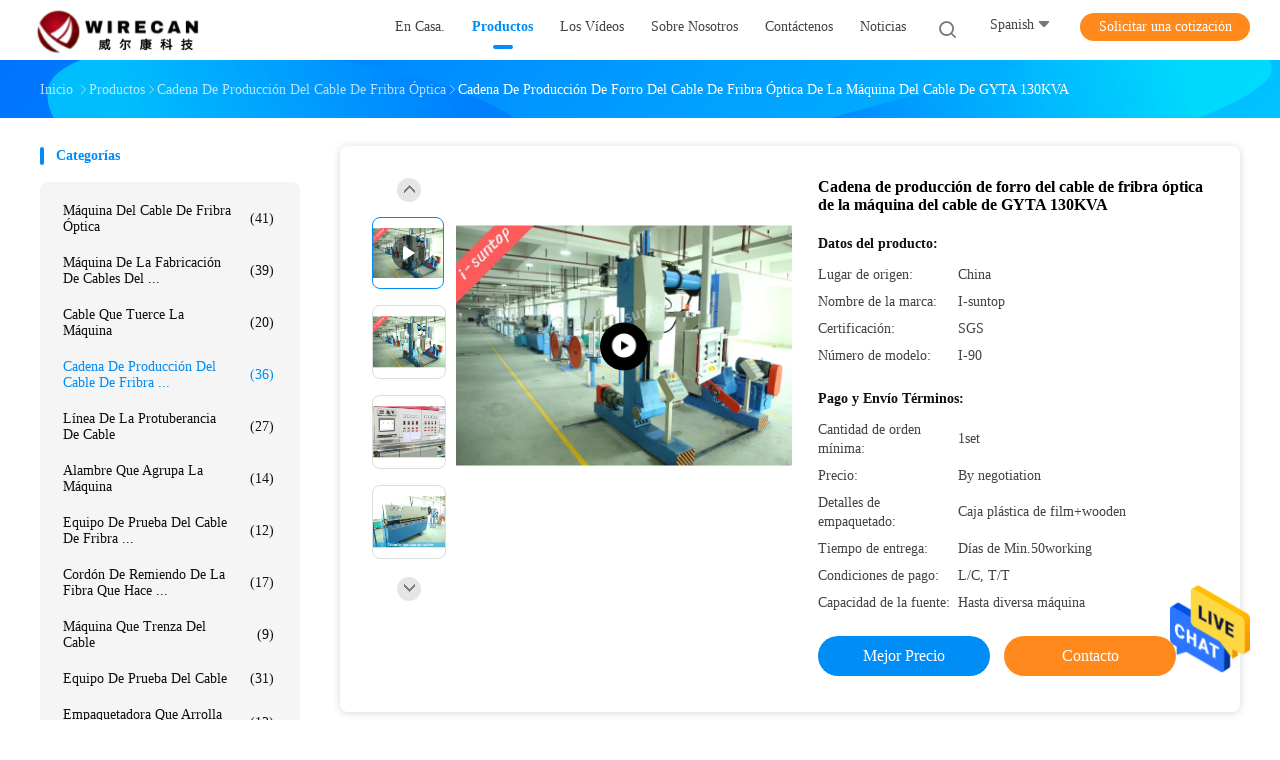

--- FILE ---
content_type: text/html
request_url: https://spanish.fibercablemachine.com/sale-13858163-gyta-130kva-cable-sheathing-machine-fiber-optic-cable-production-line.html
body_size: 34507
content:

<!DOCTYPE html>
<html lang="es">
<head>
	<meta charset="utf-8">
	<meta http-equiv="X-UA-Compatible" content="IE=edge">
	<meta name="viewport" content="width=device-width, initial-scale=1.0">
    <title>Cadena de producción de forro del cable de fribra óptica de la máquina del cable de GYTA 130KVA</title>
	    <meta name="keywords" content="Cadena de producción del cable de fribra óptica, Cadena de producción de forro del cable de fribra óptica de la máquina del cable de GYTA 130KVA, Cadena de producción del cable de fribra óptica para la venta, Cadena de producción del cable de fribra óptica precio" />
            <meta name="description" content="Alta calidad Cadena de producción de forro del cable de fribra óptica de la máquina del cable de GYTA 130KVA de China, Mercado de productos líder de China Cadena de producción del cable de fribra óptica Mercado de productos, Con estricto control de calidad Cadena de producción del cable de fribra óptica fábricas, Produciendo alta calidad Cadena de producción de forro del cable de fribra óptica de la máquina del cable de GYTA 130KVA productos." />
    				<link rel='preload'
					  href=/photo/fibercablemachine/sitetpl/style/common.css?ver=1756877490 as='style'><link type='text/css' rel='stylesheet'
					  href=/photo/fibercablemachine/sitetpl/style/common.css?ver=1756877490 media='all'><meta property="og:title" content="Cadena de producción de forro del cable de fribra óptica de la máquina del cable de GYTA 130KVA" />
<meta property="og:description" content="Alta calidad Cadena de producción de forro del cable de fribra óptica de la máquina del cable de GYTA 130KVA de China, Mercado de productos líder de China Cadena de producción del cable de fribra óptica Mercado de productos, Con estricto control de calidad Cadena de producción del cable de fribra óptica fábricas, Produciendo alta calidad Cadena de producción de forro del cable de fribra óptica de la máquina del cable de GYTA 130KVA productos." />
<meta property="og:type" content="product" />
<meta property="og:availability" content="instock" />
<meta property="og:site_name" content="Dongguan Wirecan Technology Co.,Ltd." />
<meta property="og:url" content="https://spanish.fibercablemachine.com/sale-13858163-gyta-130kva-cable-sheathing-machine-fiber-optic-cable-production-line.html" />
<meta property="og:image" content="https://spanish.fibercablemachine.com/photo/ps33618781-gyta_130kva_cable_sheathing_machine_fiber_optic_cable_production_line.jpg" />
<link rel="canonical" href="https://spanish.fibercablemachine.com/sale-13858163-gyta-130kva-cable-sheathing-machine-fiber-optic-cable-production-line.html" />
<link rel="alternate" href="https://m.spanish.fibercablemachine.com/sale-13858163-gyta-130kva-cable-sheathing-machine-fiber-optic-cable-production-line.html" media="only screen and (max-width: 640px)" />
<style type="text/css">
/*<![CDATA[*/
.consent__cookie {position: fixed;top: 0;left: 0;width: 100%;height: 0%;z-index: 100000;}.consent__cookie_bg {position: fixed;top: 0;left: 0;width: 100%;height: 100%;background: #000;opacity: .6;display: none }.consent__cookie_rel {position: fixed;bottom:0;left: 0;width: 100%;background: #fff;display: -webkit-box;display: -ms-flexbox;display: flex;flex-wrap: wrap;padding: 24px 80px;-webkit-box-sizing: border-box;box-sizing: border-box;-webkit-box-pack: justify;-ms-flex-pack: justify;justify-content: space-between;-webkit-transition: all ease-in-out .3s;transition: all ease-in-out .3s }.consent__close {position: absolute;top: 20px;right: 20px;cursor: pointer }.consent__close svg {fill: #777 }.consent__close:hover svg {fill: #000 }.consent__cookie_box {flex: 1;word-break: break-word;}.consent__warm {color: #777;font-size: 16px;margin-bottom: 12px;line-height: 19px }.consent__title {color: #333;font-size: 20px;font-weight: 600;margin-bottom: 12px;line-height: 23px }.consent__itxt {color: #333;font-size: 14px;margin-bottom: 12px;display: -webkit-box;display: -ms-flexbox;display: flex;-webkit-box-align: center;-ms-flex-align: center;align-items: center }.consent__itxt i {display: -webkit-inline-box;display: -ms-inline-flexbox;display: inline-flex;width: 28px;height: 28px;border-radius: 50%;background: #e0f9e9;margin-right: 8px;-webkit-box-align: center;-ms-flex-align: center;align-items: center;-webkit-box-pack: center;-ms-flex-pack: center;justify-content: center }.consent__itxt svg {fill: #3ca860 }.consent__txt {color: #a6a6a6;font-size: 14px;margin-bottom: 8px;line-height: 17px }.consent__btns {display: -webkit-box;display: -ms-flexbox;display: flex;-webkit-box-orient: vertical;-webkit-box-direction: normal;-ms-flex-direction: column;flex-direction: column;-webkit-box-pack: center;-ms-flex-pack: center;justify-content: center;flex-shrink: 0;}.consent__btn {width: 280px;height: 40px;line-height: 40px;text-align: center;background: #3ca860;color: #fff;border-radius: 4px;margin: 8px 0;-webkit-box-sizing: border-box;box-sizing: border-box;cursor: pointer;font-size:14px}.consent__btn:hover {background: #00823b }.consent__btn.empty {color: #3ca860;border: 1px solid #3ca860;background: #fff }.consent__btn.empty:hover {background: #3ca860;color: #fff }.open .consent__cookie_bg {display: block }.open .consent__cookie_rel {bottom: 0 }@media (max-width: 760px) {.consent__btns {width: 100%;align-items: center;}.consent__cookie_rel {padding: 20px 24px }}.consent__cookie.open {display: block;}.consent__cookie {display: none;}
/*]]>*/
</style>
<script type="text/javascript">
/*<![CDATA[*/
window.isvideotpl = 0;window.detailurl = '';
var isShowGuide=0;showGuideColor=0;var company_type = 26;var webim_domain = '';

var colorUrl = '';
var aisearch = 0;
var selfUrl = '';
window.playerReportUrl='/vod/view_count/report';
var query_string = ["Products","Detail"];
var g_tp = '';
var customtplcolor = 99702;
window.predomainsub = "";
/*]]>*/
</script>
</head>
<body>
<img src="/logo.gif" style="display:none" alt="logo"/>
    <div id="floatAd" style="z-index: 110000;position:absolute;right:30px;bottom:60px;height:79px;display: block;">
                                <a href="/webim/webim_tab.html" rel="nofollow" data-uid="71563" onclick= 'setwebimCookie(71563,13858163,26);' target="_blank">
            <img style="width: 80px;cursor: pointer;" alt='Enviar mensaje' src="/images/floatimage_chat.gif"/>
        </a>
                                </div>
<a style="display: none!important;" title="Dongguan Wirecan Technology Co.,Ltd." class="float-inquiry" href="/contactnow.html" onclick='setinquiryCookie("{\"showproduct\":1,\"pid\":\"13858163\",\"name\":\"Cadena de producci\\u00f3n de forro del cable de fribra \\u00f3ptica de la m\\u00e1quina del cable de GYTA 130KVA\",\"source_url\":\"\\/sale-13858163-gyta-130kva-cable-sheathing-machine-fiber-optic-cable-production-line.html\",\"picurl\":\"\\/photo\\/pd33618781-gyta_130kva_cable_sheathing_machine_fiber_optic_cable_production_line.jpg\",\"propertyDetail\":[[\"Uso\",\"fabricaci\\u00f3n para el cable \\u00f3ptico al aire libre de GYTW\\/GYTS\\/GYTA\"],[\"Material\",\"PVC\\/PE\"],[\"Velocidad de la estructura\",\"Max.100m\\/minuto\"],[\"Di\\u00e1metro externo de la envoltura\",\"6.0mm-35.0m m\"]],\"company_name\":null,\"picurl_c\":\"\\/photo\\/pc33618781-gyta_130kva_cable_sheathing_machine_fiber_optic_cable_production_line.jpg\",\"price\":\"By negotiation\",\"username\":\"Wirecan\",\"viewTime\":\"\\u00faltimo inicio de sesi\\u00f3n : 5 horas 18 minutos hace\",\"subject\":\"Por favor, indique su Cadena de producci\\u00f3n de forro del cable de fribra \\u00f3ptica de la m\\u00e1quina del cable de GYTA 130KVA\",\"countrycode\":\"\"}");'></a>
<script>
var originProductInfo = '';
var originProductInfo = {"showproduct":1,"pid":"13858163","name":"Cadena de producci\u00f3n de forro del cable de fribra \u00f3ptica de la m\u00e1quina del cable de GYTA 130KVA","source_url":"\/sale-13858163-gyta-130kva-cable-sheathing-machine-fiber-optic-cable-production-line.html","picurl":"\/photo\/pd33618781-gyta_130kva_cable_sheathing_machine_fiber_optic_cable_production_line.jpg","propertyDetail":[["Uso","fabricaci\u00f3n para el cable \u00f3ptico al aire libre de GYTW\/GYTS\/GYTA"],["Material","PVC\/PE"],["Velocidad de la estructura","Max.100m\/minuto"],["Di\u00e1metro externo de la envoltura","6.0mm-35.0m m"]],"company_name":null,"picurl_c":"\/photo\/pc33618781-gyta_130kva_cable_sheathing_machine_fiber_optic_cable_production_line.jpg","price":"By negotiation","username":"Wirecan","viewTime":"\u00faltimo inicio de sesi\u00f3n : 5 horas 18 minutos hace","subject":"\u00bfCu\u00e1l es tu mejor precio para Cadena de producci\u00f3n de forro del cable de fribra \u00f3ptica de la m\u00e1quina del cable de GYTA 130KVA","countrycode":""};
var save_url = "/contactsave.html";
var update_url = "/updateinquiry.html";
var productInfo = {};
var defaulProductInfo = {};
var myDate = new Date();
var curDate = myDate.getFullYear()+'-'+(parseInt(myDate.getMonth())+1)+'-'+myDate.getDate();
var message = '';
var default_pop = 1;
var leaveMessageDialog = document.getElementsByClassName('leave-message-dialog')[0]; // 获取弹层
var _$$ = function (dom) {
    return document.querySelectorAll(dom);
};
resInfo = originProductInfo;
resInfo['name'] = resInfo['name'] || '';
defaulProductInfo.pid = resInfo['pid'];
defaulProductInfo.productName = resInfo['name'] ?? '';
defaulProductInfo.productInfo = resInfo['propertyDetail'];
defaulProductInfo.productImg = resInfo['picurl_c'];
defaulProductInfo.subject = resInfo['subject'] ?? '';
defaulProductInfo.productImgAlt = resInfo['name'] ?? '';
var inquirypopup_tmp = 1;
var message = 'Querido,'+'\r\n'+"No input file specified."+' '+trim(resInfo['name'])+", ¿Podría enviarme más detalles como tipo, tamaño, MOQ, material, etc.?"+'\r\n'+"¡Gracias!"+'\r\n'+"Esperando su respuesta.";
var message_1 = 'Querido,'+'\r\n'+"No input file specified."+' '+trim(resInfo['name'])+", ¿Podría enviarme más detalles como tipo, tamaño, MOQ, material, etc.?"+'\r\n'+"¡Gracias!"+'\r\n'+"Esperando su respuesta.";
var message_2 = 'Hola,'+'\r\n'+"Busco"+' '+trim(resInfo['name'])+", por favor envíeme el precio, la especificación y la imagen."+'\r\n'+"Su rápida respuesta será muy apreciada."+'\r\n'+"No dude en ponerse en contacto conmigo para obtener más información."+'\r\n'+"Muchas gracias.";
var message_3 = 'Hola,'+'\r\n'+trim(resInfo['name'])+' '+"cumple con mis expectativas."+'\r\n'+"Por favor, dame el mejor precio y otra información sobre el producto."+'\r\n'+"No dude en ponerse en contacto conmigo a través de mi correo."+'\r\n'+"Muchas gracias.";

var message_4 = 'Querido,'+'\r\n'+"¿Cuál es el precio FOB en su"+' '+trim(resInfo['name'])+'?'+'\r\n'+"¿Cuál es el nombre del puerto más cercano?"+'\r\n'+"Por favor, respóndame lo antes posible, sería mejor compartir más información."+'\r\n'+"¡Saludos!";
var message_5 = 'Hola,'+'\r\n'+"Estoy muy interesado en tu"+' '+trim(resInfo['name'])+'.'+'\r\n'+"Por favor envíeme los detalles de su producto."+'\r\n'+"Esperamos su rápida respuesta."+'\r\n'+"No dude en contactarme por correo."+'\r\n'+"¡Saludos!";

var message_6 = 'Querido,'+'\r\n'+"Proporcione información sobre su"+' '+trim(resInfo['name'])+", como tipo, tamaño, material y, por supuesto, el mejor precio."+'\r\n'+"Esperamos su rápida respuesta."+'\r\n'+"Gracias!";
var message_7 = 'Querido,'+'\r\n'+"Puedes suministrar"+' '+trim(resInfo['name'])+" ¿para nosotros?"+'\r\n'+"Primero queremos una lista de precios y algunos detalles del producto."+'\r\n'+"Espero recibir una respuesta lo antes posible y espero cooperar."+'\r\n'+"Muchas gracias.";
var message_8 = 'Hola,'+'\r\n'+"Busco"+' '+trim(resInfo['name'])+", por favor, dame información más detallada sobre el producto."+'\r\n'+"Espero su respuesta."+'\r\n'+"Gracias!";
var message_9 = 'Hola,'+'\r\n'+"Tu"+' '+trim(resInfo['name'])+" cumple muy bien mis requisitos."+'\r\n'+"Por favor envíeme el precio, las especificaciones y el modelo similar estará bien."+'\r\n'+"Siéntete libre de charlar conmigo."+'\r\n'+"¡Gracias!";
var message_10 = 'Querido,'+'\r\n'+"Quiero saber más sobre los detalles y cotización de"+' '+trim(resInfo['name'])+'.'+'\r\n'+"No dude en ponerse en contacto conmigo."+'\r\n'+"¡Saludos!";

var r = getRandom(1,10);

defaulProductInfo.message = eval("message_"+r);
    defaulProductInfo.message = eval("message_"+r);
        var mytAjax = {

    post: function(url, data, fn) {
        var xhr = new XMLHttpRequest();
        xhr.open("POST", url, true);
        xhr.setRequestHeader("Content-Type", "application/x-www-form-urlencoded;charset=UTF-8");
        xhr.setRequestHeader("X-Requested-With", "XMLHttpRequest");
        xhr.setRequestHeader('Content-Type','text/plain;charset=UTF-8');
        xhr.onreadystatechange = function() {
            if(xhr.readyState == 4 && (xhr.status == 200 || xhr.status == 304)) {
                fn.call(this, xhr.responseText);
            }
        };
        xhr.send(data);
    },

    postform: function(url, data, fn) {
        var xhr = new XMLHttpRequest();
        xhr.open("POST", url, true);
        xhr.setRequestHeader("X-Requested-With", "XMLHttpRequest");
        xhr.onreadystatechange = function() {
            if(xhr.readyState == 4 && (xhr.status == 200 || xhr.status == 304)) {
                fn.call(this, xhr.responseText);
            }
        };
        xhr.send(data);
    }
};
/*window.onload = function(){
    leaveMessageDialog = document.getElementsByClassName('leave-message-dialog')[0];
    if (window.localStorage.recordDialogStatus=='undefined' || (window.localStorage.recordDialogStatus!='undefined' && window.localStorage.recordDialogStatus != curDate)) {
        setTimeout(function(){
            if(parseInt(inquirypopup_tmp%10) == 1){
                creatDialog(defaulProductInfo, 1);
            }
        }, 6000);
    }
};*/
function trim(str)
{
    str = str.replace(/(^\s*)/g,"");
    return str.replace(/(\s*$)/g,"");
};
function getRandom(m,n){
    var num = Math.floor(Math.random()*(m - n) + n);
    return num;
};
function strBtn(param) {

    var starattextarea = document.getElementById("textareamessage").value.length;
    var email = document.getElementById("startEmail").value;

    var default_tip = document.querySelectorAll(".watermark_container").length;
    if (20 < starattextarea && starattextarea < 3000) {
        if(default_tip>0){
            document.getElementById("textareamessage1").parentNode.parentNode.nextElementSibling.style.display = "none";
        }else{
            document.getElementById("textareamessage1").parentNode.nextElementSibling.style.display = "none";
        }

    } else {
        if(default_tip>0){
            document.getElementById("textareamessage1").parentNode.parentNode.nextElementSibling.style.display = "block";
        }else{
            document.getElementById("textareamessage1").parentNode.nextElementSibling.style.display = "block";
        }

        return;
    }

    // var re = /^([a-zA-Z0-9_-])+@([a-zA-Z0-9_-])+\.([a-zA-Z0-9_-])+/i;/*邮箱不区分大小写*/
    var re = /^[a-zA-Z0-9][\w-]*(\.?[\w-]+)*@[a-zA-Z0-9-]+(\.[a-zA-Z0-9]+)+$/i;
    if (!re.test(email)) {
        document.getElementById("startEmail").nextElementSibling.style.display = "block";
        return;
    } else {
        document.getElementById("startEmail").nextElementSibling.style.display = "none";
    }

    var subject = document.getElementById("pop_subject").value;
    var pid = document.getElementById("pop_pid").value;
    var message = document.getElementById("textareamessage").value;
    var sender_email = document.getElementById("startEmail").value;
    var tel = '';
    if (document.getElementById("tel0") != undefined && document.getElementById("tel0") != '')
        tel = document.getElementById("tel0").value;
    var form_serialize = '&tel='+tel;

    form_serialize = form_serialize.replace(/\+/g, "%2B");
    mytAjax.post(save_url,"pid="+pid+"&subject="+subject+"&email="+sender_email+"&message="+(message)+form_serialize,function(res){
        var mes = JSON.parse(res);
        if(mes.status == 200){
            var iid = mes.iid;
            document.getElementById("pop_iid").value = iid;
            document.getElementById("pop_uuid").value = mes.uuid;

            if(typeof gtag_report_conversion === "function"){
                gtag_report_conversion();//执行统计js代码
            }
            if(typeof fbq === "function"){
                fbq('track','Purchase');//执行统计js代码
            }
        }
    });
    for (var index = 0; index < document.querySelectorAll(".dialog-content-pql").length; index++) {
        document.querySelectorAll(".dialog-content-pql")[index].style.display = "none";
    };
    $('#idphonepql').val(tel);
    document.getElementById("dialog-content-pql-id").style.display = "block";
    ;
};
function twoBtnOk(param) {

    var selectgender = document.getElementById("Mr").innerHTML;
    var iid = document.getElementById("pop_iid").value;
    var sendername = document.getElementById("idnamepql").value;
    var senderphone = document.getElementById("idphonepql").value;
    var sendercname = document.getElementById("idcompanypql").value;
    var uuid = document.getElementById("pop_uuid").value;
    var gender = 2;
    if(selectgender == 'Mr.') gender = 0;
    if(selectgender == 'Mrs.') gender = 1;
    var pid = document.getElementById("pop_pid").value;
    var form_serialize = '';

        form_serialize = form_serialize.replace(/\+/g, "%2B");

    mytAjax.post(update_url,"iid="+iid+"&gender="+gender+"&uuid="+uuid+"&name="+(sendername)+"&tel="+(senderphone)+"&company="+(sendercname)+form_serialize,function(res){});

    for (var index = 0; index < document.querySelectorAll(".dialog-content-pql").length; index++) {
        document.querySelectorAll(".dialog-content-pql")[index].style.display = "none";
    };
    document.getElementById("dialog-content-pql-ok").style.display = "block";

};
function toCheckMust(name) {
    $('#'+name+'error').hide();
}
function handClidk(param) {
    var starattextarea = document.getElementById("textareamessage1").value.length;
    var email = document.getElementById("startEmail1").value;
    var default_tip = document.querySelectorAll(".watermark_container").length;
    if (20 < starattextarea && starattextarea < 3000) {
        if(default_tip>0){
            document.getElementById("textareamessage1").parentNode.parentNode.nextElementSibling.style.display = "none";
        }else{
            document.getElementById("textareamessage1").parentNode.nextElementSibling.style.display = "none";
        }

    } else {
        if(default_tip>0){
            document.getElementById("textareamessage1").parentNode.parentNode.nextElementSibling.style.display = "block";
        }else{
            document.getElementById("textareamessage1").parentNode.nextElementSibling.style.display = "block";
        }

        return;
    }

    // var re = /^([a-zA-Z0-9_-])+@([a-zA-Z0-9_-])+\.([a-zA-Z0-9_-])+/i;
    var re = /^[a-zA-Z0-9][\w-]*(\.?[\w-]+)*@[a-zA-Z0-9-]+(\.[a-zA-Z0-9]+)+$/i;
    if (!re.test(email)) {
        document.getElementById("startEmail1").nextElementSibling.style.display = "block";
        return;
    } else {
        document.getElementById("startEmail1").nextElementSibling.style.display = "none";
    }

    var subject = document.getElementById("pop_subject").value;
    var pid = document.getElementById("pop_pid").value;
    var message = document.getElementById("textareamessage1").value;
    var sender_email = document.getElementById("startEmail1").value;
    var form_serialize = tel = '';
    if (document.getElementById("tel1") != undefined && document.getElementById("tel1") != '')
        tel = document.getElementById("tel1").value;
        mytAjax.post(save_url,"email="+sender_email+"&tel="+tel+"&pid="+pid+"&message="+message+"&subject="+subject+form_serialize,function(res){

        var mes = JSON.parse(res);
        if(mes.status == 200){
            var iid = mes.iid;
            document.getElementById("pop_iid").value = iid;
            document.getElementById("pop_uuid").value = mes.uuid;
            if(typeof gtag_report_conversion === "function"){
                gtag_report_conversion();//执行统计js代码
            }
        }

    });
    for (var index = 0; index < document.querySelectorAll(".dialog-content-pql").length; index++) {
        document.querySelectorAll(".dialog-content-pql")[index].style.display = "none";
    };
    $('#idphonepql').val(tel);
    document.getElementById("dialog-content-pql-id").style.display = "block";

};
window.addEventListener('load', function () {
    $('.checkbox-wrap label').each(function(){
        if($(this).find('input').prop('checked')){
            $(this).addClass('on')
        }else {
            $(this).removeClass('on')
        }
    })
    $(document).on('click', '.checkbox-wrap label' , function(ev){
        if (ev.target.tagName.toUpperCase() != 'INPUT') {
            $(this).toggleClass('on')
        }
    })
})

function hand_video(pdata) {
    data = JSON.parse(pdata);
    productInfo.productName = data.productName;
    productInfo.productInfo = data.productInfo;
    productInfo.productImg = data.productImg;
    productInfo.subject = data.subject;

    var message = 'Querido,'+'\r\n'+"No input file specified."+' '+trim(data.productName)+", ¿podría enviarme más detalles como tipo, tamaño, cantidad, material, etc.?"+'\r\n'+"¡Gracias!"+'\r\n'+"Esperando su respuesta.";

    var message = 'Querido,'+'\r\n'+"No input file specified."+' '+trim(data.productName)+", ¿Podría enviarme más detalles como tipo, tamaño, MOQ, material, etc.?"+'\r\n'+"¡Gracias!"+'\r\n'+"Esperando su respuesta.";
    var message_1 = 'Querido,'+'\r\n'+"No input file specified."+' '+trim(data.productName)+", ¿Podría enviarme más detalles como tipo, tamaño, MOQ, material, etc.?"+'\r\n'+"¡Gracias!"+'\r\n'+"Esperando su respuesta.";
    var message_2 = 'Hola,'+'\r\n'+"Busco"+' '+trim(data.productName)+", por favor envíeme el precio, la especificación y la imagen."+'\r\n'+"Su rápida respuesta será muy apreciada."+'\r\n'+"No dude en ponerse en contacto conmigo para obtener más información."+'\r\n'+"Muchas gracias.";
    var message_3 = 'Hola,'+'\r\n'+trim(data.productName)+' '+"cumple con mis expectativas."+'\r\n'+"Por favor, dame el mejor precio y otra información sobre el producto."+'\r\n'+"No dude en ponerse en contacto conmigo a través de mi correo."+'\r\n'+"Muchas gracias.";

    var message_4 = 'Querido,'+'\r\n'+"¿Cuál es el precio FOB en su"+' '+trim(data.productName)+'?'+'\r\n'+"¿Cuál es el nombre del puerto más cercano?"+'\r\n'+"Por favor, respóndame lo antes posible, sería mejor compartir más información."+'\r\n'+"¡Saludos!";
    var message_5 = 'Hola,'+'\r\n'+"Estoy muy interesado en tu"+' '+trim(data.productName)+'.'+'\r\n'+"Por favor envíeme los detalles de su producto."+'\r\n'+"Esperamos su rápida respuesta."+'\r\n'+"No dude en contactarme por correo."+'\r\n'+"¡Saludos!";

    var message_6 = 'Querido,'+'\r\n'+"Proporcione información sobre su"+' '+trim(data.productName)+", como tipo, tamaño, material y, por supuesto, el mejor precio."+'\r\n'+"Esperamos su rápida respuesta."+'\r\n'+"Gracias!";
    var message_7 = 'Querido,'+'\r\n'+"Puedes suministrar"+' '+trim(data.productName)+" ¿para nosotros?"+'\r\n'+"Primero queremos una lista de precios y algunos detalles del producto."+'\r\n'+"Espero recibir una respuesta lo antes posible y espero cooperar."+'\r\n'+"Muchas gracias.";
    var message_8 = 'Hola,'+'\r\n'+"Busco"+' '+trim(data.productName)+", por favor, dame información más detallada sobre el producto."+'\r\n'+"Espero su respuesta."+'\r\n'+"Gracias!";
    var message_9 = 'Hola,'+'\r\n'+"Tu"+' '+trim(data.productName)+" cumple muy bien mis requisitos."+'\r\n'+"Por favor envíeme el precio, las especificaciones y el modelo similar estará bien."+'\r\n'+"Siéntete libre de charlar conmigo."+'\r\n'+"¡Gracias!";
    var message_10 = 'Querido,'+'\r\n'+"Quiero saber más sobre los detalles y cotización de"+' '+trim(data.productName)+'.'+'\r\n'+"No dude en ponerse en contacto conmigo."+'\r\n'+"¡Saludos!";

    var r = getRandom(1,10);

    productInfo.message = eval("message_"+r);
            if(parseInt(inquirypopup_tmp/10) == 1){
        productInfo.message = "";
    }
    productInfo.pid = data.pid;
    creatDialog(productInfo, 2);
};

function handDialog(pdata) {
    data = JSON.parse(pdata);
    productInfo.productName = data.productName;
    productInfo.productInfo = data.productInfo;
    productInfo.productImg = data.productImg;
    productInfo.subject = data.subject;

    var message = 'Querido,'+'\r\n'+"No input file specified."+' '+trim(data.productName)+", ¿podría enviarme más detalles como tipo, tamaño, cantidad, material, etc.?"+'\r\n'+"¡Gracias!"+'\r\n'+"Esperando su respuesta.";

    var message = 'Querido,'+'\r\n'+"No input file specified."+' '+trim(data.productName)+", ¿Podría enviarme más detalles como tipo, tamaño, MOQ, material, etc.?"+'\r\n'+"¡Gracias!"+'\r\n'+"Esperando su respuesta.";
    var message_1 = 'Querido,'+'\r\n'+"No input file specified."+' '+trim(data.productName)+", ¿Podría enviarme más detalles como tipo, tamaño, MOQ, material, etc.?"+'\r\n'+"¡Gracias!"+'\r\n'+"Esperando su respuesta.";
    var message_2 = 'Hola,'+'\r\n'+"Busco"+' '+trim(data.productName)+", por favor envíeme el precio, la especificación y la imagen."+'\r\n'+"Su rápida respuesta será muy apreciada."+'\r\n'+"No dude en ponerse en contacto conmigo para obtener más información."+'\r\n'+"Muchas gracias.";
    var message_3 = 'Hola,'+'\r\n'+trim(data.productName)+' '+"cumple con mis expectativas."+'\r\n'+"Por favor, dame el mejor precio y otra información sobre el producto."+'\r\n'+"No dude en ponerse en contacto conmigo a través de mi correo."+'\r\n'+"Muchas gracias.";

    var message_4 = 'Querido,'+'\r\n'+"¿Cuál es el precio FOB en su"+' '+trim(data.productName)+'?'+'\r\n'+"¿Cuál es el nombre del puerto más cercano?"+'\r\n'+"Por favor, respóndame lo antes posible, sería mejor compartir más información."+'\r\n'+"¡Saludos!";
    var message_5 = 'Hola,'+'\r\n'+"Estoy muy interesado en tu"+' '+trim(data.productName)+'.'+'\r\n'+"Por favor envíeme los detalles de su producto."+'\r\n'+"Esperamos su rápida respuesta."+'\r\n'+"No dude en contactarme por correo."+'\r\n'+"¡Saludos!";

    var message_6 = 'Querido,'+'\r\n'+"Proporcione información sobre su"+' '+trim(data.productName)+", como tipo, tamaño, material y, por supuesto, el mejor precio."+'\r\n'+"Esperamos su rápida respuesta."+'\r\n'+"Gracias!";
    var message_7 = 'Querido,'+'\r\n'+"Puedes suministrar"+' '+trim(data.productName)+" ¿para nosotros?"+'\r\n'+"Primero queremos una lista de precios y algunos detalles del producto."+'\r\n'+"Espero recibir una respuesta lo antes posible y espero cooperar."+'\r\n'+"Muchas gracias.";
    var message_8 = 'Hola,'+'\r\n'+"Busco"+' '+trim(data.productName)+", por favor, dame información más detallada sobre el producto."+'\r\n'+"Espero su respuesta."+'\r\n'+"Gracias!";
    var message_9 = 'Hola,'+'\r\n'+"Tu"+' '+trim(data.productName)+" cumple muy bien mis requisitos."+'\r\n'+"Por favor envíeme el precio, las especificaciones y el modelo similar estará bien."+'\r\n'+"Siéntete libre de charlar conmigo."+'\r\n'+"¡Gracias!";
    var message_10 = 'Querido,'+'\r\n'+"Quiero saber más sobre los detalles y cotización de"+' '+trim(data.productName)+'.'+'\r\n'+"No dude en ponerse en contacto conmigo."+'\r\n'+"¡Saludos!";

    var r = getRandom(1,10);
    productInfo.message = eval("message_"+r);
            if(parseInt(inquirypopup_tmp/10) == 1){
        productInfo.message = "";
    }
    productInfo.pid = data.pid;
    creatDialog(productInfo, 2);
};

function closepql(param) {

    leaveMessageDialog.style.display = 'none';
};

function closepql2(param) {

    for (var index = 0; index < document.querySelectorAll(".dialog-content-pql").length; index++) {
        document.querySelectorAll(".dialog-content-pql")[index].style.display = "none";
    };
    document.getElementById("dialog-content-pql-ok").style.display = "block";
};

function decodeHtmlEntities(str) {
    var tempElement = document.createElement('div');
    tempElement.innerHTML = str;
    return tempElement.textContent || tempElement.innerText || '';
}

function initProduct(productInfo,type){

    productInfo.productName = decodeHtmlEntities(productInfo.productName);
    productInfo.message = decodeHtmlEntities(productInfo.message);

    leaveMessageDialog = document.getElementsByClassName('leave-message-dialog')[0];
    leaveMessageDialog.style.display = "block";
    if(type == 3){
        var popinquiryemail = document.getElementById("popinquiryemail").value;
        _$$("#startEmail1")[0].value = popinquiryemail;
    }else{
        _$$("#startEmail1")[0].value = "";
    }
    _$$("#startEmail")[0].value = "";
    _$$("#idnamepql")[0].value = "";
    _$$("#idphonepql")[0].value = "";
    _$$("#idcompanypql")[0].value = "";

    _$$("#pop_pid")[0].value = productInfo.pid;
    _$$("#pop_subject")[0].value = productInfo.subject;
    
    if(parseInt(inquirypopup_tmp/10) == 1){
        productInfo.message = "";
    }

    _$$("#textareamessage1")[0].value = productInfo.message;
    _$$("#textareamessage")[0].value = productInfo.message;

    _$$("#dialog-content-pql-id .titlep")[0].innerHTML = productInfo.productName;
    _$$("#dialog-content-pql-id img")[0].setAttribute("src", productInfo.productImg);
    _$$("#dialog-content-pql-id img")[0].setAttribute("alt", productInfo.productImgAlt);

    _$$("#dialog-content-pql-id-hand img")[0].setAttribute("src", productInfo.productImg);
    _$$("#dialog-content-pql-id-hand img")[0].setAttribute("alt", productInfo.productImgAlt);
    _$$("#dialog-content-pql-id-hand .titlep")[0].innerHTML = productInfo.productName;

    if (productInfo.productInfo.length > 0) {
        var ul2, ul;
        ul = document.createElement("ul");
        for (var index = 0; index < productInfo.productInfo.length; index++) {
            var el = productInfo.productInfo[index];
            var li = document.createElement("li");
            var span1 = document.createElement("span");
            span1.innerHTML = el[0] + ":";
            var span2 = document.createElement("span");
            span2.innerHTML = el[1];
            li.appendChild(span1);
            li.appendChild(span2);
            ul.appendChild(li);

        }
        ul2 = ul.cloneNode(true);
        if (type === 1) {
            _$$("#dialog-content-pql-id .left")[0].replaceChild(ul, _$$("#dialog-content-pql-id .left ul")[0]);
        } else {
            _$$("#dialog-content-pql-id-hand .left")[0].replaceChild(ul2, _$$("#dialog-content-pql-id-hand .left ul")[0]);
            _$$("#dialog-content-pql-id .left")[0].replaceChild(ul, _$$("#dialog-content-pql-id .left ul")[0]);
        }
    };
    for (var index = 0; index < _$$("#dialog-content-pql-id .right ul li").length; index++) {
        _$$("#dialog-content-pql-id .right ul li")[index].addEventListener("click", function (params) {
            _$$("#dialog-content-pql-id .right #Mr")[0].innerHTML = this.innerHTML
        }, false)

    };

};
function closeInquiryCreateDialog() {
    document.getElementById("xuanpan_dialog_box_pql").style.display = "none";
};
function showInquiryCreateDialog() {
    document.getElementById("xuanpan_dialog_box_pql").style.display = "block";
};
function submitPopInquiry(){
    var message = document.getElementById("inquiry_message").value;
    var email = document.getElementById("inquiry_email").value;
    var subject = defaulProductInfo.subject;
    var pid = defaulProductInfo.pid;
    if (email === undefined) {
        showInquiryCreateDialog();
        document.getElementById("inquiry_email").style.border = "1px solid red";
        return false;
    };
    if (message === undefined) {
        showInquiryCreateDialog();
        document.getElementById("inquiry_message").style.border = "1px solid red";
        return false;
    };
    if (email.search(/^\w+((-\w+)|(\.\w+))*\@[A-Za-z0-9]+((\.|-)[A-Za-z0-9]+)*\.[A-Za-z0-9]+$/) == -1) {
        document.getElementById("inquiry_email").style.border= "1px solid red";
        showInquiryCreateDialog();
        return false;
    } else {
        document.getElementById("inquiry_email").style.border= "";
    };
    if (message.length < 20 || message.length >3000) {
        showInquiryCreateDialog();
        document.getElementById("inquiry_message").style.border = "1px solid red";
        return false;
    } else {
        document.getElementById("inquiry_message").style.border = "";
    };
    var tel = '';
    if (document.getElementById("tel") != undefined && document.getElementById("tel") != '')
        tel = document.getElementById("tel").value;

    mytAjax.post(save_url,"pid="+pid+"&subject="+subject+"&email="+email+"&message="+(message)+'&tel='+tel,function(res){
        var mes = JSON.parse(res);
        if(mes.status == 200){
            var iid = mes.iid;
            document.getElementById("pop_iid").value = iid;
            document.getElementById("pop_uuid").value = mes.uuid;

        }
    });
    initProduct(defaulProductInfo);
    for (var index = 0; index < document.querySelectorAll(".dialog-content-pql").length; index++) {
        document.querySelectorAll(".dialog-content-pql")[index].style.display = "none";
    };
    $('#idphonepql').val(tel);
    document.getElementById("dialog-content-pql-id").style.display = "block";

};

//带附件上传
function submitPopInquiryfile(email_id,message_id,check_sort,name_id,phone_id,company_id,attachments){

    if(typeof(check_sort) == 'undefined'){
        check_sort = 0;
    }
    var message = document.getElementById(message_id).value;
    var email = document.getElementById(email_id).value;
    var attachments = document.getElementById(attachments).value;
    if(typeof(name_id) !== 'undefined' && name_id != ""){
        var name  = document.getElementById(name_id).value;
    }
    if(typeof(phone_id) !== 'undefined' && phone_id != ""){
        var phone = document.getElementById(phone_id).value;
    }
    if(typeof(company_id) !== 'undefined' && company_id != ""){
        var company = document.getElementById(company_id).value;
    }
    var subject = defaulProductInfo.subject;
    var pid = defaulProductInfo.pid;

    if(check_sort == 0){
        if (email === undefined) {
            showInquiryCreateDialog();
            document.getElementById(email_id).style.border = "1px solid red";
            return false;
        };
        if (message === undefined) {
            showInquiryCreateDialog();
            document.getElementById(message_id).style.border = "1px solid red";
            return false;
        };

        if (email.search(/^\w+((-\w+)|(\.\w+))*\@[A-Za-z0-9]+((\.|-)[A-Za-z0-9]+)*\.[A-Za-z0-9]+$/) == -1) {
            document.getElementById(email_id).style.border= "1px solid red";
            showInquiryCreateDialog();
            return false;
        } else {
            document.getElementById(email_id).style.border= "";
        };
        if (message.length < 20 || message.length >3000) {
            showInquiryCreateDialog();
            document.getElementById(message_id).style.border = "1px solid red";
            return false;
        } else {
            document.getElementById(message_id).style.border = "";
        };
    }else{

        if (message === undefined) {
            showInquiryCreateDialog();
            document.getElementById(message_id).style.border = "1px solid red";
            return false;
        };

        if (email === undefined) {
            showInquiryCreateDialog();
            document.getElementById(email_id).style.border = "1px solid red";
            return false;
        };

        if (message.length < 20 || message.length >3000) {
            showInquiryCreateDialog();
            document.getElementById(message_id).style.border = "1px solid red";
            return false;
        } else {
            document.getElementById(message_id).style.border = "";
        };

        if (email.search(/^\w+((-\w+)|(\.\w+))*\@[A-Za-z0-9]+((\.|-)[A-Za-z0-9]+)*\.[A-Za-z0-9]+$/) == -1) {
            document.getElementById(email_id).style.border= "1px solid red";
            showInquiryCreateDialog();
            return false;
        } else {
            document.getElementById(email_id).style.border= "";
        };

    };

    mytAjax.post(save_url,"pid="+pid+"&subject="+subject+"&email="+email+"&message="+message+"&company="+company+"&attachments="+attachments,function(res){
        var mes = JSON.parse(res);
        if(mes.status == 200){
            var iid = mes.iid;
            document.getElementById("pop_iid").value = iid;
            document.getElementById("pop_uuid").value = mes.uuid;

            if(typeof gtag_report_conversion === "function"){
                gtag_report_conversion();//执行统计js代码
            }
            if(typeof fbq === "function"){
                fbq('track','Purchase');//执行统计js代码
            }
        }
    });
    initProduct(defaulProductInfo);

    if(name !== undefined && name != ""){
        _$$("#idnamepql")[0].value = name;
    }

    if(phone !== undefined && phone != ""){
        _$$("#idphonepql")[0].value = phone;
    }

    if(company !== undefined && company != ""){
        _$$("#idcompanypql")[0].value = company;
    }

    for (var index = 0; index < document.querySelectorAll(".dialog-content-pql").length; index++) {
        document.querySelectorAll(".dialog-content-pql")[index].style.display = "none";
    };
    document.getElementById("dialog-content-pql-id").style.display = "block";

};
function submitPopInquiryByParam(email_id,message_id,check_sort,name_id,phone_id,company_id){

    if(typeof(check_sort) == 'undefined'){
        check_sort = 0;
    }

    var senderphone = '';
    var message = document.getElementById(message_id).value;
    var email = document.getElementById(email_id).value;
    if(typeof(name_id) !== 'undefined' && name_id != ""){
        var name  = document.getElementById(name_id).value;
    }
    if(typeof(phone_id) !== 'undefined' && phone_id != ""){
        var phone = document.getElementById(phone_id).value;
        senderphone = phone;
    }
    if(typeof(company_id) !== 'undefined' && company_id != ""){
        var company = document.getElementById(company_id).value;
    }
    var subject = defaulProductInfo.subject;
    var pid = defaulProductInfo.pid;

    if(check_sort == 0){
        if (email === undefined) {
            showInquiryCreateDialog();
            document.getElementById(email_id).style.border = "1px solid red";
            return false;
        };
        if (message === undefined) {
            showInquiryCreateDialog();
            document.getElementById(message_id).style.border = "1px solid red";
            return false;
        };

        if (email.search(/^\w+((-\w+)|(\.\w+))*\@[A-Za-z0-9]+((\.|-)[A-Za-z0-9]+)*\.[A-Za-z0-9]+$/) == -1) {
            document.getElementById(email_id).style.border= "1px solid red";
            showInquiryCreateDialog();
            return false;
        } else {
            document.getElementById(email_id).style.border= "";
        };
        if (message.length < 20 || message.length >3000) {
            showInquiryCreateDialog();
            document.getElementById(message_id).style.border = "1px solid red";
            return false;
        } else {
            document.getElementById(message_id).style.border = "";
        };
    }else{

        if (message === undefined) {
            showInquiryCreateDialog();
            document.getElementById(message_id).style.border = "1px solid red";
            return false;
        };

        if (email === undefined) {
            showInquiryCreateDialog();
            document.getElementById(email_id).style.border = "1px solid red";
            return false;
        };

        if (message.length < 20 || message.length >3000) {
            showInquiryCreateDialog();
            document.getElementById(message_id).style.border = "1px solid red";
            return false;
        } else {
            document.getElementById(message_id).style.border = "";
        };

        if (email.search(/^\w+((-\w+)|(\.\w+))*\@[A-Za-z0-9]+((\.|-)[A-Za-z0-9]+)*\.[A-Za-z0-9]+$/) == -1) {
            document.getElementById(email_id).style.border= "1px solid red";
            showInquiryCreateDialog();
            return false;
        } else {
            document.getElementById(email_id).style.border= "";
        };

    };

    var productsku = "";
    if($("#product_sku").length > 0){
        productsku = $("#product_sku").html();
    }

    mytAjax.post(save_url,"tel="+senderphone+"&pid="+pid+"&subject="+subject+"&email="+email+"&message="+message+"&messagesku="+encodeURI(productsku),function(res){
        var mes = JSON.parse(res);
        if(mes.status == 200){
            var iid = mes.iid;
            document.getElementById("pop_iid").value = iid;
            document.getElementById("pop_uuid").value = mes.uuid;

            if(typeof gtag_report_conversion === "function"){
                gtag_report_conversion();//执行统计js代码
            }
            if(typeof fbq === "function"){
                fbq('track','Purchase');//执行统计js代码
            }
        }
    });
    initProduct(defaulProductInfo);

    if(name !== undefined && name != ""){
        _$$("#idnamepql")[0].value = name;
    }

    if(phone !== undefined && phone != ""){
        _$$("#idphonepql")[0].value = phone;
    }

    if(company !== undefined && company != ""){
        _$$("#idcompanypql")[0].value = company;
    }

    for (var index = 0; index < document.querySelectorAll(".dialog-content-pql").length; index++) {
        document.querySelectorAll(".dialog-content-pql")[index].style.display = "none";

    };
    document.getElementById("dialog-content-pql-id").style.display = "block";

};

function creat_videoDialog(productInfo, type) {

    if(type == 1){
        if(default_pop != 1){
            return false;
        }
        window.localStorage.recordDialogStatus = curDate;
    }else{
        default_pop = 0;
    }
    initProduct(productInfo, type);
    if (type === 1) {
        // 自动弹出
        for (var index = 0; index < document.querySelectorAll(".dialog-content-pql").length; index++) {

            document.querySelectorAll(".dialog-content-pql")[index].style.display = "none";
        };
        document.getElementById("dialog-content-pql").style.display = "block";
    } else {
        // 手动弹出
        for (var index = 0; index < document.querySelectorAll(".dialog-content-pql").length; index++) {
            document.querySelectorAll(".dialog-content-pql")[index].style.display = "none";
        };
        document.getElementById("dialog-content-pql-id-hand").style.display = "block";
    }
}

function creatDialog(productInfo, type) {

    if(type == 1){
        if(default_pop != 1){
            return false;
        }
        window.localStorage.recordDialogStatus = curDate;
    }else{
        default_pop = 0;
    }
    initProduct(productInfo, type);
    if (type === 1) {
        // 自动弹出
        for (var index = 0; index < document.querySelectorAll(".dialog-content-pql").length; index++) {

            document.querySelectorAll(".dialog-content-pql")[index].style.display = "none";
        };
        document.getElementById("dialog-content-pql").style.display = "block";
    } else {
        // 手动弹出
        for (var index = 0; index < document.querySelectorAll(".dialog-content-pql").length; index++) {
            document.querySelectorAll(".dialog-content-pql")[index].style.display = "none";
        };
        document.getElementById("dialog-content-pql-id-hand").style.display = "block";
    }
}

//带邮箱信息打开询盘框 emailtype=1表示带入邮箱
function openDialog(emailtype){
    var type = 2;//不带入邮箱，手动弹出
    if(emailtype == 1){
        var popinquiryemail = document.getElementById("popinquiryemail").value;
        // var re = /^([a-zA-Z0-9_-])+@([a-zA-Z0-9_-])+\.([a-zA-Z0-9_-])+/i;
        var re = /^[a-zA-Z0-9][\w-]*(\.?[\w-]+)*@[a-zA-Z0-9-]+(\.[a-zA-Z0-9]+)+$/i;
        if (!re.test(popinquiryemail)) {
            //前端提示样式;
            showInquiryCreateDialog();
            document.getElementById("popinquiryemail").style.border = "1px solid red";
            return false;
        } else {
            //前端提示样式;
        }
        var type = 3;
    }
    creatDialog(defaulProductInfo,type);
}

//上传附件
function inquiryUploadFile(){
    var fileObj = document.querySelector("#fileId").files[0];
    //构建表单数据
    var formData = new FormData();
    var filesize = fileObj.size;
    if(filesize > 10485760 || filesize == 0) {
        document.getElementById("filetips").style.display = "block";
        return false;
    }else {
        document.getElementById("filetips").style.display = "none";
    }
    formData.append('popinquiryfile', fileObj);
    document.getElementById("quotefileform").reset();
    var save_url = "/inquiryuploadfile.html";
    mytAjax.postform(save_url,formData,function(res){
        var mes = JSON.parse(res);
        if(mes.status == 200){
            document.getElementById("uploader-file-info").innerHTML = document.getElementById("uploader-file-info").innerHTML + "<span class=op>"+mes.attfile.name+"<a class=delatt id=att"+mes.attfile.id+" onclick=delatt("+mes.attfile.id+");>Delete</a></span>";
            var nowattachs = document.getElementById("attachments").value;
            if( nowattachs !== ""){
                var attachs = JSON.parse(nowattachs);
                attachs[mes.attfile.id] = mes.attfile;
            }else{
                var attachs = {};
                attachs[mes.attfile.id] = mes.attfile;
            }
            document.getElementById("attachments").value = JSON.stringify(attachs);
        }
    });
}
//附件删除
function delatt(attid)
{
    var nowattachs = document.getElementById("attachments").value;
    if( nowattachs !== ""){
        var attachs = JSON.parse(nowattachs);
        if(attachs[attid] == ""){
            return false;
        }
        var formData = new FormData();
        var delfile = attachs[attid]['filename'];
        var save_url = "/inquirydelfile.html";
        if(delfile != "") {
            formData.append('delfile', delfile);
            mytAjax.postform(save_url, formData, function (res) {
                if(res !== "") {
                    var mes = JSON.parse(res);
                    if (mes.status == 200) {
                        delete attachs[attid];
                        document.getElementById("attachments").value = JSON.stringify(attachs);
                        var s = document.getElementById("att"+attid);
                        s.parentNode.remove();
                    }
                }
            });
        }
    }else{
        return false;
    }
}

</script>
<div class="leave-message-dialog" style="display: none">
<style>
    .leave-message-dialog .close:before, .leave-message-dialog .close:after{
        content:initial;
    }
</style>
<div class="dialog-content-pql" id="dialog-content-pql" style="display: none">
    <span class="close" onclick="closepql()"><img src="/images/close.png" alt="close"></span>
    <div class="title">
        <p class="firstp-pql">Deja un mensaje</p>
        <p class="lastp-pql">¡Te llamaremos pronto!</p>
    </div>
    <div class="form">
        <div class="textarea">
            <textarea style='font-family: robot;'  name="" id="textareamessage" cols="30" rows="10" style="margin-bottom:14px;width:100%"
                placeholder="Incorpore por favor sus detalles de la investigación."></textarea>
        </div>
        <p class="error-pql"> <span class="icon-pql"><img src="/images/error.png" alt="Dongguan Wirecan Technology Co.,Ltd."></span> ¡Su mensaje debe tener entre 20 y 3.000 caracteres!</p>
        <input id="startEmail" type="text" placeholder="Entre en su email" onkeydown="if(event.keyCode === 13){ strBtn();}">
        <p class="error-pql"><span class="icon-pql"><img src="/images/error.png" alt="Dongguan Wirecan Technology Co.,Ltd."></span> ¡Por favor revise su correo electrónico! </p>
                <div class="operations">
            <div class='btn' id="submitStart" type="submit" onclick="strBtn()">PRESENTACIóN</div>
        </div>
            </div>
</div>
<div class="dialog-content-pql dialog-content-pql-id" id="dialog-content-pql-id" style="display:none">
        <span class="close" onclick="closepql2()"><svg t="1648434466530" class="icon" viewBox="0 0 1024 1024" version="1.1" xmlns="http://www.w3.org/2000/svg" p-id="2198" width="16" height="16"><path d="M576 512l277.333333 277.333333-64 64-277.333333-277.333333L234.666667 853.333333 170.666667 789.333333l277.333333-277.333333L170.666667 234.666667 234.666667 170.666667l277.333333 277.333333L789.333333 170.666667 853.333333 234.666667 576 512z" fill="#444444" p-id="2199"></path></svg></span>
    <div class="left">
        <div class="img"><img></div>
        <p class="titlep"></p>
        <ul> </ul>
    </div>
    <div class="right">
                <p class="title">Más información facilita una mejor comunicación.</p>
                <div style="position: relative;">
            <div class="mr"> <span id="Mr">El Sr.</span>
                <ul>
                    <li>El Sr.</li>
                    <li>- ¿ Por qué no?</li>
                </ul>
            </div>
            <input style="text-indent: 80px;" type="text" id="idnamepql" placeholder="Ingrese su nombre">
        </div>
        <input type="text"  id="idphonepql"  placeholder="Número de teléfono">
        <input type="text" id="idcompanypql"  placeholder="Compañía" onkeydown="if(event.keyCode === 13){ twoBtnOk();}">
                <div class="btn form_new" id="twoBtnOk" onclick="twoBtnOk()">Okay</div>
    </div>
</div>

<div class="dialog-content-pql dialog-content-pql-ok" id="dialog-content-pql-ok" style="display:none">
        <span class="close" onclick="closepql()"><svg t="1648434466530" class="icon" viewBox="0 0 1024 1024" version="1.1" xmlns="http://www.w3.org/2000/svg" p-id="2198" width="16" height="16"><path d="M576 512l277.333333 277.333333-64 64-277.333333-277.333333L234.666667 853.333333 170.666667 789.333333l277.333333-277.333333L170.666667 234.666667 234.666667 170.666667l277.333333 277.333333L789.333333 170.666667 853.333333 234.666667 576 512z" fill="#444444" p-id="2199"></path></svg></span>
    <div class="duihaook"></div>
        <p class="title">¡Enviado satisfactoriamente!</p>
        <p class="p1" style="text-align: center; font-size: 18px; margin-top: 14px;">¡Te llamaremos pronto!</p>
    <div class="btn" onclick="closepql()" id="endOk" style="margin: 0 auto;margin-top: 50px;">Okay</div>
</div>
<div class="dialog-content-pql dialog-content-pql-id dialog-content-pql-id-hand" id="dialog-content-pql-id-hand"
    style="display:none">
     <input type="hidden" name="pop_pid" id="pop_pid" value="0">
     <input type="hidden" name="pop_subject" id="pop_subject" value="">
     <input type="hidden" name="pop_iid" id="pop_iid" value="0">
     <input type="hidden" name="pop_uuid" id="pop_uuid" value="0">
        <span class="close" onclick="closepql()"><svg t="1648434466530" class="icon" viewBox="0 0 1024 1024" version="1.1" xmlns="http://www.w3.org/2000/svg" p-id="2198" width="16" height="16"><path d="M576 512l277.333333 277.333333-64 64-277.333333-277.333333L234.666667 853.333333 170.666667 789.333333l277.333333-277.333333L170.666667 234.666667 234.666667 170.666667l277.333333 277.333333L789.333333 170.666667 853.333333 234.666667 576 512z" fill="#444444" p-id="2199"></path></svg></span>
    <div class="left">
        <div class="img"><img></div>
        <p class="titlep"></p>
        <ul> </ul>
    </div>
    <div class="right" style="float:right">
                <div class="title">
            <p class="firstp-pql">Deja un mensaje</p>
            <p class="lastp-pql">¡Te llamaremos pronto!</p>
        </div>
                <div class="form">
            <div class="textarea">
                <textarea style='font-family: robot;' name="message" id="textareamessage1" cols="30" rows="10"
                    placeholder="Incorpore por favor sus detalles de la investigación."></textarea>
            </div>
            <p class="error-pql"> <span class="icon-pql"><img src="/images/error.png" alt="Dongguan Wirecan Technology Co.,Ltd."></span> ¡Su mensaje debe tener entre 20 y 3.000 caracteres!</p>

                            <input style="display:none" id="tel1" name="tel" type="text" oninput="value=value.replace(/[^0-9_+-]/g,'');" placeholder="Número de teléfono">
                        <input id='startEmail1' name='email' data-type='1' type='text'
                   placeholder="Entre en su email"
                   onkeydown='if(event.keyCode === 13){ handClidk();}'>
            
            <p class='error-pql'><span class='icon-pql'>
                    <img src="/images/error.png" alt="Dongguan Wirecan Technology Co.,Ltd."></span> ¡Por favor revise su correo electrónico!            </p>

            <div class="operations">
                <div class='btn' id="submitStart1" type="submit" onclick="handClidk()">PRESENTACIóN</div>
            </div>
        </div>
    </div>
</div>
</div>
<div id="xuanpan_dialog_box_pql" class="xuanpan_dialog_box_pql"
    style="display:none;background:rgba(0,0,0,.6);width:100%;height:100%;position: fixed;top:0;left:0;z-index: 999999;">
    <div class="box_pql"
      style="width:526px;height:206px;background:rgba(255,255,255,1);opacity:1;border-radius:4px;position: absolute;left: 50%;top: 50%;transform: translate(-50%,-50%);">
      <div onclick="closeInquiryCreateDialog()" class="close close_create_dialog"
        style="cursor: pointer;height:42px;width:40px;float:right;padding-top: 16px;"><span
          style="display: inline-block;width: 25px;height: 2px;background: rgb(114, 114, 114);transform: rotate(45deg); "><span
            style="display: block;width: 25px;height: 2px;background: rgb(114, 114, 114);transform: rotate(-90deg); "></span></span>
      </div>
      <div
        style="height: 72px; overflow: hidden; text-overflow: ellipsis; display:-webkit-box;-ebkit-line-clamp: 3;-ebkit-box-orient: vertical; margin-top: 58px; padding: 0 84px; font-size: 18px; color: rgba(51, 51, 51, 1); text-align: center; ">
        Deje su correo electrónico correcto y los requisitos detallados (20-3000 caracteres).</div>
      <div onclick="closeInquiryCreateDialog()" class="close_create_dialog"
        style="width: 139px; height: 36px; background: rgba(253, 119, 34, 1); border-radius: 4px; margin: 16px auto; color: rgba(255, 255, 255, 1); font-size: 18px; line-height: 36px; text-align: center;">
        Okay</div>
    </div>
</div>
<style>
.header_99702_101 .language-list li div:hover,
.header_99702_101 .language-list li a:hover
{
  color: #008ef6;
    }
    .header_99702_101 .language-list{
        width: 158px;
    }
    .header_99702_101 .language-list a{
        padding:0px;
    }
    .header_99702_101 .language-list li  div{
      display: block;
      line-height: 32px;
      height: 32px;
      padding: 0px;
      text-overflow: ellipsis;
      white-space: nowrap;
      overflow: hidden;
      color: #fff;
      text-decoration: none;
      font-size: 14px;
      color: #444;
      font-weight: normal;
      text-transform: capitalize;
      -webkit-transition: color .2s ease-in-out;
      -moz-transition: color .2s ease-in-out;
      -o-transition: color .2s ease-in-out;
      -ms-transition: color .2s ease-in-out;
      transition: color .2s ease-in-out;
    }
    .header_70701 .lang .lang-list div:hover,
.header_70701 .lang .lang-list a:hover
{background: #fff6ed;}
    .header_99702_101 .language-list li{
        display: flex;
    align-items: center;
    padding: 0px 10px;
    }
    .header_70701 .lang .lang-list  div{
        color: #333;
        display: block;
        padding: 8px 0px;
        white-space: nowrap;
        line-height: 24px;
    }
</style>
<header class="header_99702_101">
        <div class="wrap-rule fn-clear">
        <div class="float-left image-all">
            <a title="Dongguan Wirecan Technology Co.,Ltd." href="//spanish.fibercablemachine.com"><img onerror="$(this).parent().hide();" src="/logo.gif" alt="Dongguan Wirecan Technology Co.,Ltd." /></a>        </div>
        <div class="float-right fn-clear">
            <ul class="navigation fn-clear">
			                    					<li class="">
                                                <a target="_self" title="" href="/"><span>En casa.</span></a>                                                					</li>
                                                    					<li class="on">
                                                <a target="_self" title="" href="/products.html"><span>Productos</span></a>                                                							<dl class="ecer-sub-menu">
                                									<dd>
                                        <a title="CHINA Máquina del cable de fribra óptica Fabricantes" href="/supplier-445975-fiber-optic-cable-machine"><span>Máquina del cable de fribra óptica</span></a>									</dd>
                                									<dd>
                                        <a title="CHINA Máquina de la fabricación de cables del alambre Fabricantes" href="/supplier-445981-wire-cable-making-machine"><span>Máquina de la fabricación de cables del alambre</span></a>									</dd>
                                									<dd>
                                        <a title="CHINA Cable que tuerce la máquina Fabricantes" href="/supplier-445983-cable-twisting-machine"><span>Cable que tuerce la máquina</span></a>									</dd>
                                									<dd>
                                        <a title="CHINA Cadena de producción del cable de fribra óptica Fabricantes" href="/supplier-445974-fiber-optic-cable-production-line"><span>Cadena de producción del cable de fribra óptica</span></a>									</dd>
                                									<dd>
                                        <a title="CHINA Línea de la protuberancia de cable Fabricantes" href="/supplier-445987-cable-extrusion-line"><span>Línea de la protuberancia de cable</span></a>									</dd>
                                									<dd>
                                        <a title="CHINA Alambre que agrupa la máquina Fabricantes" href="/supplier-445984-wire-bunching-machine"><span>Alambre que agrupa la máquina</span></a>									</dd>
                                									<dd>
                                        <a title="CHINA Equipo de prueba del cable de fribra óptica Fabricantes" href="/supplier-445979-fiber-optic-cable-test-equipment"><span>Equipo de prueba del cable de fribra óptica</span></a>									</dd>
                                									<dd>
                                        <a title="CHINA Cordón de remiendo de la fibra que hace la máquina Fabricantes" href="/supplier-445978-fiber-patch-cord-making-machine"><span>Cordón de remiendo de la fibra que hace la máquina</span></a>									</dd>
                                									<dd>
                                        <a title="CHINA Máquina que trenza del cable Fabricantes" href="/supplier-445985-cable-braiding-machine"><span>Máquina que trenza del cable</span></a>									</dd>
                                									<dd>
                                        <a title="CHINA Equipo de prueba del cable Fabricantes" href="/supplier-445988-cable-testing-equipment"><span>Equipo de prueba del cable</span></a>									</dd>
                                									<dd>
                                        <a title="CHINA Empaquetadora que arrolla y Fabricantes" href="/supplier-445986-coiling-and-packing-machine"><span>Empaquetadora que arrolla y</span></a>									</dd>
                                									<dd>
                                        <a title="CHINA Máquina de cobre del trefilado Fabricantes" href="/supplier-445982-copper-wire-drawing-machine"><span>Máquina de cobre del trefilado</span></a>									</dd>
                                									<dd>
                                        <a title="CHINA Máquina de desmontaje y que prensa del alambre Fabricantes" href="/supplier-445990-wire-stripping-and-crimping-machine"><span>Máquina de desmontaje y que prensa del alambre</span></a>									</dd>
                                									<dd>
                                        <a title="CHINA Cruceta de la protuberancia Fabricantes" href="/supplier-445989-extrusion-crosshead"><span>Cruceta de la protuberancia</span></a>									</dd>
                                									<dd>
                                        <a title="CHINA Bobbin Spool Reel Fabricantes" href="/supplier-3585238-bobbin-spool-reel"><span>Bobbin Spool Reel</span></a>									</dd>
                                							</dl>
                        					</li>
                                                    					<li class="">
                                                <a target="_self" title="" href="/video.html"><span>Los vídeos</span></a>                                                					</li>
                                                                            <li class="">
                            <a target="_self" title="" href="/aboutus.html"><span>Sobre nosotros</span></a>                                <dl class="ecer-sub-menu">
                                    <dd><a title="" href="/aboutus.html">Sobre nosotros</a></dd>
                                    <dd><a title="" href="/factory.html">Visita a la fábrica</a></dd>
                                    <dd><a title="" href="/quality.html">Control de Calidad</a></dd>
                                </dl>
                        </li>
                                                    					<li class="">
                                                <a target="_self" title="" href="/contactus.html"><span>Contáctenos</span></a>                                                					</li>
                                                    					<li class="">
                                                <a target="_self" title="" href="/news.html"><span>Noticias</span></a>                                                					</li>
                                
                            </ul>
            <i class="iconfont icon-search sousuo-btn"></i>
            <div class="language">
            	                <span class="current-lang">
                    <span>Spanish</span>
                    <i class="iconfont icon-xiangxia"></i>
                </span>
                <ul class="language-list">
                	                        <li class="en  ">
                        <img src="[data-uri]" alt="" style="width: 16px; height: 12px; margin-right: 8px; border: 1px solid #ccc;">
                                                                                    <a title="English" href="https://www.fibercablemachine.com/sale-13858163-gyta-130kva-cable-sheathing-machine-fiber-optic-cable-production-line.html">English</a>                        </li>
                                            <li class="fr  ">
                        <img src="[data-uri]" alt="" style="width: 16px; height: 12px; margin-right: 8px; border: 1px solid #ccc;">
                                                                                    <a title="Français" href="https://french.fibercablemachine.com/sale-13858163-gyta-130kva-cable-sheathing-machine-fiber-optic-cable-production-line.html">Français</a>                        </li>
                                            <li class="de  ">
                        <img src="[data-uri]" alt="" style="width: 16px; height: 12px; margin-right: 8px; border: 1px solid #ccc;">
                                                                                    <a title="Deutsch" href="https://german.fibercablemachine.com/sale-13858163-gyta-130kva-cable-sheathing-machine-fiber-optic-cable-production-line.html">Deutsch</a>                        </li>
                                            <li class="it  ">
                        <img src="[data-uri]" alt="" style="width: 16px; height: 12px; margin-right: 8px; border: 1px solid #ccc;">
                                                                                    <a title="Italiano" href="https://italian.fibercablemachine.com/sale-13858163-gyta-130kva-cable-sheathing-machine-fiber-optic-cable-production-line.html">Italiano</a>                        </li>
                                            <li class="ru  ">
                        <img src="[data-uri]" alt="" style="width: 16px; height: 12px; margin-right: 8px; border: 1px solid #ccc;">
                                                                                    <a title="Русский" href="https://russian.fibercablemachine.com/sale-13858163-gyta-130kva-cable-sheathing-machine-fiber-optic-cable-production-line.html">Русский</a>                        </li>
                                            <li class="es  selected">
                        <img src="[data-uri]" alt="" style="width: 16px; height: 12px; margin-right: 8px; border: 1px solid #ccc;">
                                                                                    <a title="Español" href="https://spanish.fibercablemachine.com/sale-13858163-gyta-130kva-cable-sheathing-machine-fiber-optic-cable-production-line.html">Español</a>                        </li>
                                            <li class="pt  ">
                        <img src="[data-uri]" alt="" style="width: 16px; height: 12px; margin-right: 8px; border: 1px solid #ccc;">
                                                                                    <a title="Português" href="https://portuguese.fibercablemachine.com/sale-13858163-gyta-130kva-cable-sheathing-machine-fiber-optic-cable-production-line.html">Português</a>                        </li>
                                            <li class="nl  ">
                        <img src="[data-uri]" alt="" style="width: 16px; height: 12px; margin-right: 8px; border: 1px solid #ccc;">
                                                                                    <a title="Nederlandse" href="https://dutch.fibercablemachine.com/sale-13858163-gyta-130kva-cable-sheathing-machine-fiber-optic-cable-production-line.html">Nederlandse</a>                        </li>
                                            <li class="el  ">
                        <img src="[data-uri]" alt="" style="width: 16px; height: 12px; margin-right: 8px; border: 1px solid #ccc;">
                                                                                    <a title="ελληνικά" href="https://greek.fibercablemachine.com/sale-13858163-gyta-130kva-cable-sheathing-machine-fiber-optic-cable-production-line.html">ελληνικά</a>                        </li>
                                            <li class="ja  ">
                        <img src="[data-uri]" alt="" style="width: 16px; height: 12px; margin-right: 8px; border: 1px solid #ccc;">
                                                                                    <a title="日本語" href="https://japanese.fibercablemachine.com/sale-13858163-gyta-130kva-cable-sheathing-machine-fiber-optic-cable-production-line.html">日本語</a>                        </li>
                                            <li class="ko  ">
                        <img src="[data-uri]" alt="" style="width: 16px; height: 12px; margin-right: 8px; border: 1px solid #ccc;">
                                                                                    <a title="한국" href="https://korean.fibercablemachine.com/sale-13858163-gyta-130kva-cable-sheathing-machine-fiber-optic-cable-production-line.html">한국</a>                        </li>
                                            <li class="ar  ">
                        <img src="[data-uri]" alt="" style="width: 16px; height: 12px; margin-right: 8px; border: 1px solid #ccc;">
                                                                                    <a title="العربية" href="https://arabic.fibercablemachine.com/sale-13858163-gyta-130kva-cable-sheathing-machine-fiber-optic-cable-production-line.html">العربية</a>                        </li>
                                            <li class="hi  ">
                        <img src="[data-uri]" alt="" style="width: 16px; height: 12px; margin-right: 8px; border: 1px solid #ccc;">
                                                                                    <a title="हिन्दी" href="https://hindi.fibercablemachine.com/sale-13858163-gyta-130kva-cable-sheathing-machine-fiber-optic-cable-production-line.html">हिन्दी</a>                        </li>
                                            <li class="tr  ">
                        <img src="[data-uri]" alt="" style="width: 16px; height: 12px; margin-right: 8px; border: 1px solid #ccc;">
                                                                                    <a title="Türkçe" href="https://turkish.fibercablemachine.com/sale-13858163-gyta-130kva-cable-sheathing-machine-fiber-optic-cable-production-line.html">Türkçe</a>                        </li>
                                            <li class="id  ">
                        <img src="[data-uri]" alt="" style="width: 16px; height: 12px; margin-right: 8px; border: 1px solid #ccc;">
                                                                                    <a title="Indonesia" href="https://indonesian.fibercablemachine.com/sale-13858163-gyta-130kva-cable-sheathing-machine-fiber-optic-cable-production-line.html">Indonesia</a>                        </li>
                                            <li class="vi  ">
                        <img src="[data-uri]" alt="" style="width: 16px; height: 12px; margin-right: 8px; border: 1px solid #ccc;">
                                                                                    <a title="Tiếng Việt" href="https://vietnamese.fibercablemachine.com/sale-13858163-gyta-130kva-cable-sheathing-machine-fiber-optic-cable-production-line.html">Tiếng Việt</a>                        </li>
                                            <li class="th  ">
                        <img src="[data-uri]" alt="" style="width: 16px; height: 12px; margin-right: 8px; border: 1px solid #ccc;">
                                                                                    <a title="ไทย" href="https://thai.fibercablemachine.com/sale-13858163-gyta-130kva-cable-sheathing-machine-fiber-optic-cable-production-line.html">ไทย</a>                        </li>
                                    </ul>
            </div>
            			<a target="_blank" class="button" rel="nofollow" title="Cita" href="/contactnow.html">Solicitar una cotización</a>                    </div>
        <form method="POST" onsubmit="return jsWidgetSearch(this,'');">
            <i class="iconfont icon-search"></i>
            <div class="searchbox">
                <input class="placeholder-input" id="header_99702_101" name="keyword" type="text" autocomplete="off" disableautocomplete="" name="keyword" placeholder="Cuáles son usted que busca..." value="">
                <button type="submit">Búsqueda</button>
            </div>
        </form>
    </div>
</header>
<script>
        var arr = ["Cadena de producci\u00f3n del cable de fribra \u00f3ptica 50HZ","Cadena de producci\u00f3n del cable de fribra \u00f3ptica de GYTA","M\u00e1quina de encalladura de 50HZ SZ"];
    var index = Math.floor((Math.random()*arr.length));
    document.getElementById("header_99702_101").value=arr[index];
</script>
<div class="four_global_position_109">
	<div class="breadcrumb">
		<div class="contain-w" itemscope itemtype="https://schema.org/BreadcrumbList">
			<span itemprop="itemListElement" itemscope itemtype="https://schema.org/ListItem">
                <a itemprop="item" title="" href="/"><span itemprop="name">Inicio</span></a>				<meta itemprop="position" content="1"/>
			</span>
            <i class="iconfont icon-rightArrow"></i><span itemprop="itemListElement" itemscope itemtype="https://schema.org/ListItem"><a itemprop="item" title="" href="/products.html"><span itemprop="name">Productos</span></a><meta itemprop="position" content="2"/></span><i class="iconfont icon-rightArrow"></i><span itemprop="itemListElement" itemscope itemtype="https://schema.org/ListItem"><a itemprop="item" title="" href="/supplier-445974-fiber-optic-cable-production-line"><span itemprop="name">Cadena de producción del cable de fribra óptica</span></a><meta itemprop="position" content="3"/></span><i class="iconfont icon-rightArrow"></i><h1><span>Cadena de producción de forro del cable de fribra óptica de la máquina del cable de GYTA 130KVA</span></h1>		</div>
	</div>
</div>
    
<div class="main-content wrap-rule fn-clear">
    <aside class="left-aside">
        

<div class="teruitong_aside_list_103">
    <div class="list-title">Categorías</div>
    <ul class="aside-list">

                    <li >
                <h2><a class="link " title="CHINA Máquina del cable de fribra óptica Fabricantes" href="/supplier-445975-fiber-optic-cable-machine">Máquina del cable de fribra óptica<span>(41)</span></a></h2>
            </li>
                    <li >
                <h2><a class="link " title="CHINA Máquina de la fabricación de cables del alambre Fabricantes" href="/supplier-445981-wire-cable-making-machine">Máquina de la fabricación de cables del ...<span>(39)</span></a></h2>
            </li>
                    <li >
                <h2><a class="link " title="CHINA Cable que tuerce la máquina Fabricantes" href="/supplier-445983-cable-twisting-machine">Cable que tuerce la máquina<span>(20)</span></a></h2>
            </li>
                    <li class='on'>
                <h2><a class="link on" title="CHINA Cadena de producción del cable de fribra óptica Fabricantes" href="/supplier-445974-fiber-optic-cable-production-line">Cadena de producción del cable de fribra ...<span>(36)</span></a></h2>
            </li>
                    <li >
                <h2><a class="link " title="CHINA Línea de la protuberancia de cable Fabricantes" href="/supplier-445987-cable-extrusion-line">Línea de la protuberancia de cable<span>(27)</span></a></h2>
            </li>
                    <li >
                <h2><a class="link " title="CHINA Alambre que agrupa la máquina Fabricantes" href="/supplier-445984-wire-bunching-machine">Alambre que agrupa la máquina<span>(14)</span></a></h2>
            </li>
                    <li >
                <h2><a class="link " title="CHINA Equipo de prueba del cable de fribra óptica Fabricantes" href="/supplier-445979-fiber-optic-cable-test-equipment">Equipo de prueba del cable de fribra ...<span>(12)</span></a></h2>
            </li>
                    <li >
                <h2><a class="link " title="CHINA Cordón de remiendo de la fibra que hace la máquina Fabricantes" href="/supplier-445978-fiber-patch-cord-making-machine">Cordón de remiendo de la fibra que hace ...<span>(17)</span></a></h2>
            </li>
                    <li >
                <h2><a class="link " title="CHINA Máquina que trenza del cable Fabricantes" href="/supplier-445985-cable-braiding-machine">Máquina que trenza del cable<span>(9)</span></a></h2>
            </li>
                    <li >
                <h2><a class="link " title="CHINA Equipo de prueba del cable Fabricantes" href="/supplier-445988-cable-testing-equipment">Equipo de prueba del cable<span>(31)</span></a></h2>
            </li>
                    <li >
                <h2><a class="link " title="CHINA Empaquetadora que arrolla y Fabricantes" href="/supplier-445986-coiling-and-packing-machine">Empaquetadora que arrolla y<span>(12)</span></a></h2>
            </li>
                    <li >
                <h2><a class="link " title="CHINA Máquina de cobre del trefilado Fabricantes" href="/supplier-445982-copper-wire-drawing-machine">Máquina de cobre del trefilado<span>(12)</span></a></h2>
            </li>
                    <li >
                <h2><a class="link " title="CHINA Máquina de desmontaje y que prensa del alambre Fabricantes" href="/supplier-445990-wire-stripping-and-crimping-machine">Máquina de desmontaje y que prensa del ...<span>(9)</span></a></h2>
            </li>
                    <li >
                <h2><a class="link " title="CHINA Cruceta de la protuberancia Fabricantes" href="/supplier-445989-extrusion-crosshead">Cruceta de la protuberancia<span>(12)</span></a></h2>
            </li>
                    <li >
                <h2><a class="link " title="CHINA Bobbin Spool Reel Fabricantes" href="/supplier-3585238-bobbin-spool-reel">Bobbin Spool Reel<span>(14)</span></a></h2>
            </li>
        
    </ul>
</div>



        
<div class="best_product_99702_114">
    <div class="list-title">Los Mejores Productos</div>
    <ul class="best-list">
                <li>
            <div class="item fn-clear">
                <a class="image-all" title="Línea de producción de cables de fibra FTTH para interiores." href="/quality-52108554-ftth-indoor-fiber-cable-production-line-high-speed-optical-cable-manufacturing"><img alt="Línea de producción de cables de fibra FTTH para interiores." class="lazyi" data-original="/photo/px203482410-ftth_indoor_fiber_cable_production_line_high_speed_optical_cable_manufacturing.jpg" src="/images/load_icon.gif" /></a>                <h2 class="text-wrap">
                    <a class="text" title="Línea de producción de cables de fibra FTTH para interiores." href="/quality-52108554-ftth-indoor-fiber-cable-production-line-high-speed-optical-cable-manufacturing">Línea de producción de cables de fibra FTTH para interiores.</a>                </h2>
            </div>
        </li>
                <li>
            <div class="item fn-clear">
                <a class="image-all" title="Máquina del colorante y el rebobinar de la fibra de GF-1800 7500W con el nitrógeno que hace la máquina" href="/quality-13857566-gf-1800-7500w-fiber-coloring-and-rewinding-machine-with-nitrogen-making-machine"><img alt="Máquina del colorante y el rebobinar de la fibra de GF-1800 7500W con el nitrógeno que hace la máquina" class="lazyi" data-original="/photo/px33618811-gf_1800_7500w_fiber_coloring_and_rewinding_machine_with_nitrogen_making_machine.jpg" src="/images/load_icon.gif" /></a>                <h2 class="text-wrap">
                    <a class="text" title="Máquina del colorante y el rebobinar de la fibra de GF-1800 7500W con el nitrógeno que hace la máquina" href="/quality-13857566-gf-1800-7500w-fiber-coloring-and-rewinding-machine-with-nitrogen-making-machine">Máquina del colorante y el rebobinar de la fibra de GF-1800 7500W con el nitrógeno que hace la máquina</a>                </h2>
            </div>
        </li>
                <li>
            <div class="item fn-clear">
                <a class="image-all" title="Cadena de producción del cable de fribra óptica de LSZH FTTH" href="/quality-13780416-lszh-ftth-fiber-optic-cable-production-line"><img alt="Cadena de producción del cable de fribra óptica de LSZH FTTH" class="lazyi" data-original="/photo/px33580170-lszh_ftth_fiber_optic_cable_production_line.jpg" src="/images/load_icon.gif" /></a>                <h2 class="text-wrap">
                    <a class="text" title="Cadena de producción del cable de fribra óptica de LSZH FTTH" href="/quality-13780416-lszh-ftth-fiber-optic-cable-production-line">Cadena de producción del cable de fribra óptica de LSZH FTTH</a>                </h2>
            </div>
        </li>
               
    </ul>
</div>

        <div class="aside_form_99702_112">
    <div class="aside-form-column">Contactos</div>
    <div class="contacts">
        <table>
                        <tr>
                <th>Contactos:</th>
                <td>Kristin</td>
            </tr>
            
                        <tr>
                <th>Teléfono: </th>
                <td>+8613826951514</td>
            </tr>
            
                        <tr>
                <th>Fax: </th>
                <td>86-769-86298298</td>
            </tr>
                    </table>
        <div class="links">
                            <a href="mailto:isuntop@fibercablemachine.com" title="Dongguan Wirecan Technology Co.,Ltd. email" rel="noopener"><i class="iconfont icon-mail1"></i></a>
                            <a href="https://api.whatsapp.com/send?phone=8613826951514" title="Dongguan Wirecan Technology Co.,Ltd. whatsapp" rel="noopener"><i class="iconfont icon-whatsapp1"></i></a>
                            <a href="/contactus.html#46299" title="Dongguan Wirecan Technology Co.,Ltd. wechat" rel="noopener"><i class="iconfont icon-wechat1"></i></a>
                    </div>
        <a href="javascript:void(0);" class="button" onclick="creatDialog(defaulProductInfo, 2)">Contacto</a>
    </div>
</div>    </aside>
    <div class="right-content">
        <div class="chai_product_detailmain_lr">
    <!--显示联系信息，商品名移动到这里-->
<div class="cont" style="position: relative;">
            <div class="s_pt_box">
            <div class="Previous_box"><a  id="prev" class="gray"></a></div>
            <div id="slidePic">
                <ul>
                                        <li data-type="video" class="clickvideo clickli active">
                        <a href="javascript:void(0);" ref="nofollow">
                        <img src="/photo/pc33618781-gyta_130kva_cable_sheathing_machine_fiber_optic_cable_production_line.jpg" alt="Cadena de producción de forro del cable de fribra óptica de la máquina del cable de GYTA 130KVA" />                        </a>
                        <span class="videologo"></span>
                    </li>
                     
                                            <li  class="li clickli ">
                            <a rel="nofollow" title="Cadena de producción de forro del cable de fribra óptica de la máquina del cable de GYTA 130KVA"><img src="/photo/pc33618781-gyta_130kva_cable_sheathing_machine_fiber_optic_cable_production_line.jpg" alt="Cadena de producción de forro del cable de fribra óptica de la máquina del cable de GYTA 130KVA" /></a>                        </li>
                                            <li  class="li clickli ">
                            <a rel="nofollow" title="Cadena de producción de forro del cable de fribra óptica de la máquina del cable de GYTA 130KVA"><img src="/photo/pc33950966-gyta_130kva_cable_sheathing_machine_fiber_optic_cable_production_line.jpg" alt="Cadena de producción de forro del cable de fribra óptica de la máquina del cable de GYTA 130KVA" /></a>                        </li>
                                            <li  class="li clickli ">
                            <a rel="nofollow" title="Cadena de producción de forro del cable de fribra óptica de la máquina del cable de GYTA 130KVA"><img src="/photo/pc33618785-gyta_130kva_cable_sheathing_machine_fiber_optic_cable_production_line.jpg" alt="Cadena de producción de forro del cable de fribra óptica de la máquina del cable de GYTA 130KVA" /></a>                        </li>
                                            <li  class="li clickli ">
                            <a rel="nofollow" title="Cadena de producción de forro del cable de fribra óptica de la máquina del cable de GYTA 130KVA"><img src="/photo/pc33618783-gyta_130kva_cable_sheathing_machine_fiber_optic_cable_production_line.jpg" alt="Cadena de producción de forro del cable de fribra óptica de la máquina del cable de GYTA 130KVA" /></a>                        </li>
                                    </ul>
            </div>
            <div class="next_box"><a  id="next"></a></div>
        </div>
                    <div class="links fn-clear">
                <a class="iconfont icon-twitter" title="Dongguan Wirecan Technology Co.,Ltd. Twitter" href="https://twitter.com/zhukn14"  target="_blank" rel="noopener"></a>
                <a class="iconfont icon-facebook" title="Dongguan Wirecan Technology Co.,Ltd. Facebook" href="https://www.facebook.com/tingting.shi.581/" target="_blank" rel="noopener"></a>
                <a class="iconfont icon-social-linkedin" title="Dongguan Wirecan Technology Co.,Ltd. LinkedIn" href="https://www.linkedin.com/in/jacky-zhou-33b35924b" target="_blank" rel="noopener"></a>
            </div>
                <div class="cont_m">
        <table width="100%" height="100%">
            <tbody>
            <tr>
                <td style="vertical-align: middle;text-align: center;">
                                        <div class="wrapbox" id="wrapbox">
            
                            <div class="YouTuBe_Box_Iframe" >
                     
                               <div class="videobox">
                                    <a target="_blank" title="Cadena de producción de forro del cable de fribra óptica de la máquina del cable de GYTA 130KVA" href="/photo/pl33618781-gyta_130kva_cable_sheathing_machine_fiber_optic_cable_production_line.jpg"><img rel="/photo/ps33618781-gyta_130kva_cable_sheathing_machine_fiber_optic_cable_production_line.jpg" src="/photo/pl33618781-gyta_130kva_cable_sheathing_machine_fiber_optic_cable_production_line.jpg" alt="Cadena de producción de forro del cable de fribra óptica de la máquina del cable de GYTA 130KVA" /></a>                                </div>
                          
                                <div class="play" style='height:auto'>
                                <a href="/video-41565-gyta-130kva-cable-sheathing-machine-fiber-optic-cable-production-line.html" title="GYTA 130KVA Cable Sheathing Machine Fiber Optic Cable Production Line">
                                    <div class="svg">
                                        <img src="/images/ecer_video_play.png" alt="">
                                    </div>
                                    </a>
                                </div>
                            
                            </div>
                        </div>

                                        <a id="largeimg" target="_blank" style="display:none" title="Cadena de producción de forro del cable de fribra óptica de la máquina del cable de GYTA 130KVA" href="/photo/pl33618781-gyta_130kva_cable_sheathing_machine_fiber_optic_cable_production_line.jpg"><img id="productImg" rel="/photo/ps33618781-gyta_130kva_cable_sheathing_machine_fiber_optic_cable_production_line.jpg" src="/photo/pl33618781-gyta_130kva_cable_sheathing_machine_fiber_optic_cable_production_line.jpg" alt="Cadena de producción de forro del cable de fribra óptica de la máquina del cable de GYTA 130KVA" /></a>                </td>
            </tr>
            </tbody>
        </table>
    </div>
        <div class="cont_r ">
<!--显示联系信息，商品名移动到这里-->
                    <h2>Cadena de producción de forro del cable de fribra óptica de la máquina del cable de GYTA 130KVA</h2>
        
        <h3>Datos del producto:</h3>
                    <table class="tables data" width="100%" border="0" cellpadding="0" cellspacing="0">
                <tbody>
                                    <tr>
                        <td class="p_name">Lugar de origen:</td>
                        <td class="p_attribute">China</td>
                    </tr>
                                    <tr>
                        <td class="p_name">Nombre de la marca:</td>
                        <td class="p_attribute">I-suntop</td>
                    </tr>
                                    <tr>
                        <td class="p_name">Certificación:</td>
                        <td class="p_attribute">SGS</td>
                    </tr>
                                    <tr>
                        <td class="p_name">Número de modelo:</td>
                        <td class="p_attribute">I-90</td>
                    </tr>
                                                </tbody>
            </table>
        
                    <h3 style="margin-top: 20px;">Pago y Envío Términos:</h3>
            <table class="tables data" width="100%" border="0" cellpadding="0" cellspacing="0">
                <tbody>
                                    <tr>
                        <th class="p_name">Cantidad de orden mínima:</th>
                        <td class="p_attribute">1set</td>
                    </tr>
                                    <tr>
                        <th class="p_name">Precio:</th>
                        <td class="p_attribute">By negotiation</td>
                    </tr>
                                    <tr>
                        <th class="p_name">Detalles de empaquetado:</th>
                        <td class="p_attribute">Caja plástica de film+wooden</td>
                    </tr>
                                    <tr>
                        <th class="p_name">Tiempo de entrega:</th>
                        <td class="p_attribute">Días de Min.50working</td>
                    </tr>
                                    <tr>
                        <th class="p_name">Condiciones de pago:</th>
                        <td class="p_attribute">L/C, T/T</td>
                    </tr>
                                    <tr>
                        <th class="p_name">Capacidad de la fuente:</th>
                        <td class="p_attribute">Hasta diversa máquina</td>
                    </tr>
                                                </tbody>
            </table>
                                    <a href="javascript:void(0);" onclick= 'handDialog("{\"pid\":\"13858163\",\"productName\":\"Cadena de producci\\u00f3n de forro del cable de fribra \\u00f3ptica de la m\\u00e1quina del cable de GYTA 130KVA\",\"productInfo\":[[\"Uso\",\"fabricaci\\u00f3n para el cable \\u00f3ptico al aire libre de GYTW\\/GYTS\\/GYTA\"],[\"Material\",\"PVC\\/PE\"],[\"Velocidad de la estructura\",\"Max.100m\\/minuto\"],[\"Di\\u00e1metro externo de la envoltura\",\"6.0mm-35.0m m\"]],\"subject\":\"Por favor, env\\u00edenme una cotizaci\\u00f3n en su Cadena de producci\\u00f3n de forro del cable de fribra \\u00f3ptica de la m\\u00e1quina del cable de GYTA 130KVA\",\"productImg\":\"\\/photo\\/pc33618781-gyta_130kva_cable_sheathing_machine_fiber_optic_cable_production_line.jpg\"}")' class="btn contact_btn"
           style="display: inline-block;background:#ff771c url(/images/css-sprite.png) -260px -214px;color:#fff;padding:0 13px 0 33px;width:auto;height:25px;line-height:26px;border:0;font-size:13px;border-radius:4px;font-weight:bold;text-decoration: none;">Mejor precio</a>

            <a style="" class="ChatNow" href="javascript:void(0);" onclick= 'handDialog("{\"pid\":\"13858163\",\"productName\":\"Cadena de producci\\u00f3n de forro del cable de fribra \\u00f3ptica de la m\\u00e1quina del cable de GYTA 130KVA\",\"productInfo\":[[\"Uso\",\"fabricaci\\u00f3n para el cable \\u00f3ptico al aire libre de GYTW\\/GYTS\\/GYTA\"],[\"Material\",\"PVC\\/PE\"],[\"Velocidad de la estructura\",\"Max.100m\\/minuto\"],[\"Di\\u00e1metro externo de la envoltura\",\"6.0mm-35.0m m\"]],\"subject\":\"Por favor, env\\u00edenme una cotizaci\\u00f3n en su Cadena de producci\\u00f3n de forro del cable de fribra \\u00f3ptica de la m\\u00e1quina del cable de GYTA 130KVA\",\"productImg\":\"\\/photo\\/pc33618781-gyta_130kva_cable_sheathing_machine_fiber_optic_cable_production_line.jpg\"}")' rel="nofollow" >Contacto</a>
                
    </div>
    <div class="clearfix"></div>
</div>
</div>
<script>
    var areaList = [
        {image:'/photo/pl33618781-gyta_130kva_cable_sheathing_machine_fiber_optic_cable_production_line.jpg',bigimage:'/photo/ps33618781-gyta_130kva_cable_sheathing_machine_fiber_optic_cable_production_line.jpg'},{image:'/photo/pl33618781-gyta_130kva_cable_sheathing_machine_fiber_optic_cable_production_line.jpg',bigimage:'/photo/ps33618781-gyta_130kva_cable_sheathing_machine_fiber_optic_cable_production_line.jpg'},{image:'/photo/pl33950966-gyta_130kva_cable_sheathing_machine_fiber_optic_cable_production_line.jpg',bigimage:'/photo/ps33950966-gyta_130kva_cable_sheathing_machine_fiber_optic_cable_production_line.jpg'},{image:'/photo/pl33618785-gyta_130kva_cable_sheathing_machine_fiber_optic_cable_production_line.jpg',bigimage:'/photo/ps33618785-gyta_130kva_cable_sheathing_machine_fiber_optic_cable_production_line.jpg'},{image:'/photo/pl33618783-gyta_130kva_cable_sheathing_machine_fiber_optic_cable_production_line.jpg',bigimage:'/photo/ps33618783-gyta_130kva_cable_sheathing_machine_fiber_optic_cable_production_line.jpg'}];
</script>

<script>
window.onload = function(){
    $("#slidePic .clickli").click(function(){
        var vid = $(this).attr("data-type");
        if(vid === "video"){
            $("#largeimg").hide();
            $("#wrapbox").show();
            $("#slidePic li").removeClass("active");
            $("#slidePic .clickvideo").addClass("active");
        }else{
            
            $("#largeimg").show();
            $("#wrapbox").hide();
            $("#slidePic .clickvideo").removeClass("active");
        }
    })
}
</script>
        <div class="product_detailmain_99702_118 contain-w">
    <style>
        .product_detailmain_99702_118 .details_wrap .title{
        margin-top: 24px;
        }
        .product_detailmain_99702_118  .overall-rating-text{
        padding: 19px 20px;
        width: 334px;
        border-radius: 8px;
        background: rgba(245, 244, 244, 1);
        display: flex;
        align-items: center;
        justify-content: space-between;
        position: relative;
        margin-right: 22px;
        flex-direction: column;
        }
        .product_detailmain_99702_118  .filter-select h3{
        font-size: 14px;
        }
        .product_detailmain_99702_118  .rating-base{
        margin-bottom: 14px;
        }

        .product_detailmain_99702_118   .progress-bar-container{
        width:314px;
        flex-grow: inherit;
        }
        .product_detailmain_99702_118   .rating-bar-item{
        margin-bottom: 10px;
        }
        .product_detailmain_99702_118   .rating-bar-item:last-child{
        margin-bottom: 0px;
        }
    </style>
    <div class="contant_four">
        <ul class="tab_lis_2">
            <li anchor="#detail_infomation" class="on"><a>Información detallada</a></li>
            <li anchor="#product_description">
                <a>Descripción de producto</a></li>

            
        </ul>
        <div id="detail_infomation" class="info2">
            <table width="100%" border="0" class="tab1">
                <tbody>
                    <tr>
                        <td colspan="4">
                            <p class="title" id="detail_infomation">Información detallada</p>
                        </td>
                    </tr>
                                            <tr>
                                                                                                <th title="Uso::">Uso:</th>
                                    <td title="fabricación para el cable óptico al aire libre de GYTW/GYTS/GYTA:">fabricación para el cable óptico al aire libre de GYTW/GYTS/GYTA</td>
                                                                    <th title="Material::">Material:</th>
                                    <td title="PVC/PE:">PVC/PE</td>
                                                        </tr>
                                            <tr>
                                                                                                <th title="Velocidad de la estructura::">Velocidad de la estructura:</th>
                                    <td title="Max.100m/minuto:">Max.100m/minuto</td>
                                                                    <th title="Diámetro externo de la envoltura::">Diámetro externo de la envoltura:</th>
                                    <td title="6.0mm-35.0m m:">6.0mm-35.0m m</td>
                                                        </tr>
                                            <tr>
                                                                                                <th title="Diámetro de base del cable::">Diámetro de base del cable:</th>
                                    <td title="4.2mm-30m m:">4.2mm-30m m</td>
                                                                    <th title="Garantía::">Garantía:</th>
                                    <td title="1year:">1year</td>
                                                        </tr>
                                            <tr>
                                                                                                <th title="Voltaje::">Voltaje:</th>
                                    <td title="5wire trifásico 380V 50HZ:">5wire trifásico 380V 50HZ</td>
                                                                    <th title="Pérdida adicional::">Pérdida adicional:</th>
                                    <td title="≤ 0.02db/kilómetro (fibra del SM):">≤ 0.02db/kilómetro (fibra del SM)</td>
                                                        </tr>
                                            <tr>
                                                            <th colspan="1" title="Pérdida adicional::">Resaltar:</th>
                                <td colspan="3" title="≤ 0.02db/kilómetro (fibra del SM):"><h2 style='display: inline-block;font-weight: bold;font-size: 14px;'>Máquina de forro del cable de GYTA</h2>, <h2 style='display: inline-block;font-weight: bold;font-size: 14px;'>Máquina de forro del cable 130KVA</h2>, <h2 style='display: inline-block;font-weight: bold;font-size: 14px;'>Cadena de producción del cable de fribra óptica de GYTA</h2></td>
                                                    </tr>
                                        
                </tbody>
            </table>
        </div>
        <div id="product_description" class="details_wrap">
            <h2 class="title">Descripción de producto</h2>
            <section>
                <h1><span style="font-size:16px;"><span style="font-family:arial,helvetica,sans-serif;"><strong>Cadena de producción de forro al aire libre del cable óptico de GYTW/GYTS/GYTA</strong></span></span></h1>

<p><span style="font-size:16px;"><span style="font-family:arial,helvetica,sans-serif;"><strong><a rel="nofollow" target="_blank"href="/photo/fibercablemachine/document/24666/i-suntop fiber optic cable machine 20220228.pdf" target="_blank" title="máquina 20220228.pdf del cable de fribra óptica del i-suntop">máquina 20220228.pdf del cable de fribra óptica del i-suntop</a></strong></span></span></p><h3 align="justify"><span style="font-size:16px;"><span style="font-family:arial,helvetica,sans-serif;"><strong><a rel="nofollow" target="_blank"href="/photo/fibercablemachine/document/24666/i-suntop fiber optic cable machine 20220228.pdf" target="_blank" title="máquina 20220228.pdf del cable de fribra óptica del i-suntop">1. </a></strong></span></span><strong><span style="color:#FF0000;"><span style="font-family: arial, helvetica, sans-serif;">Descripción para <span style="font-size: 16px;">la cadena de producción de forro al aire libre del cable óptico de GYTW/GYTS/GYTA</span>:</span></span></strong></h3>

<p>Esto es una línea de forro del cable al aire libre de la fibra, utilizó a la envoltura toda clase de cables de fribra óptica al aire libre (tales como GYXTW, GYTA, GYTY 53 y así sucesivamente) con el material del PE.</p>

<p><img alt="Cadena de producci&oacute;n de forro del cable de fribra &oacute;ptica de la m&aacute;quina del cable de GYTA 130KVA 0" src="/images/load_icon.gif" style="width: 650px; height: 339px;" class="lazyi" data-original="/photo/fibercablemachine/editor/20211217112707_61958.png"></p>

<h3>2. <span style="font-size:16px;"><span style="color:#FF0000;"><strong>Características para</strong></span></span><strong> <span style="color: rgb(255, 0, 0);"><span style="font-size: 16px;"><span style="font-family: arial, helvetica, sans-serif;">la cadena de producción de forro al aire libre del cable óptico de GYTW/GYTS/GYTA</span></span></span><span style="font-size:16px;"><span style="color:#FF0000;">:</span></span></strong></h3>

<p>A. Los materiales son PVC, LDPE, MDPE, HDPE, LSZH.</p>

<p>B. El control de la temperatura es controlado por el metro importado del control de la temperatura de OMRON, y el control de la temperatura es exacto.</p>

<p>C. La cadena de producción sistema puede ajustar automáticamente el diámetro externo del diámetro de alambre con la función de la reacción del diámetro, y el diámetro de alambre es estable.</p>

<p>D, programa del sistema industrial internacional de control de la informática con el alto nivel de automatización, puede ser ligado a los sistemas de MES, del ERP, a la producción de seguimiento y de manejo en tiempo real.</p>

<p>E. Los sistemas y los componentes de control principales son marcas famosas internacionales, y la cadena de producción tiene altas estabilidad y confiabilidad.</p>

<p>bility.</p><h3>3. <span style="color:#FF0000;"><strong>Parámetros técnicos de</strong></span> la <span style="color:#FF0000;"><span style="font-size: 16px;"><span style="font-family: arial, helvetica, sans-serif;"><strong>cadena de producción de forro al aire libre del cable óptico de GYTW/GYTS/GYTA</strong></span></span><strong>:</strong></span></h3>

<table border="1" cellpadding="0" cellspacing="0" style="overflow-wrap: break-word;">
	<tbody>
		<tr>
			<td style="width:331px;">velocidad de la estructura</td>
			<td style="width:310px;">Max.100m/minuto</td>
		</tr>
		<tr>
			<td style="width:331px;">
			<p>Diámetro externo de la envoltura</p>
			</td>
			<td style="width:310px;">
			<p>6.0mm-35.0m m</p>
			</td>
		</tr>
		<tr>
			<td style="width:331px;">
			<p>diámetro de base del cable</p>                                            
			</td>
			<td style="width:310px;">
			<p>4.2mm-30m m</p>
			</td>
		</tr>
		<tr>
			<td style="width:331px;">
			<p>pague apagado los tamaños del carrete</p>
			</td>
			<td style="width:310px;">800mm-1600m m</td>
		</tr>
		<tr>
			<td style="width:331px;">
			<p>Tome los tamaños del carrete</p>
			</td>
			<td style="width:310px;">
			<p>800mm-1600m m</p>
			</td>
		</tr>
		<tr>
			<td style="width:331px;">
			<p>Pérdida adicional</p>
			</td>
			<td style="width:310px;">
			<p>≤ 0.02db/kilómetro (fibra del SM)</p>
			</td>
		</tr>
		<tr>
			<td style="width:331px;">
			<p>Requisitos de la fuente de alimentación</p>
			</td>
			<td style="width:310px;">
			<p>130KVA, de cinco cables trifásico 50HZ de AC380V el ±10%</p>
			</td>
		</tr>
		<tr>
			<td style="width:331px;">
			<p>El poder consume</p>
			</td>
			<td style="width:310px;">
			<p>cerca de 75 KW/h</p>
			</td>
		</tr>
	</tbody>
</table>

<h3>4. <strong><span style="color:#FF0000;">Línea configuración para </span><span style="color: rgb(255, 0, 0);"><span style="font-size: 16px;"><span style="font-family: arial, helvetica, sans-serif;">la cadena de producción de forro al aire libre del cable óptico de GYTW/GYTS/GYTA</span>:</span></span></strong></h3>

<table border="1" cellpadding="0" cellspacing="0" style="width:650px;">
	<tbody>
		<tr>
			<td style="text-align: center;">Artículos</td>
			<td style="text-align: center;">Qty.</td>
		</tr>
		<tr>
			<td style="text-align: center;">
			<p>Rentabilidad de la base del cable</p>
			</td>
			<td style="text-align: center;">1set</td>
		</tr>
		<tr>
			<td style="text-align: center;">
			<p>Unidad de la tensión Φ800</p>
			</td>
			<td style="text-align: center;">1set</td>
		</tr>
		<tr>
			<td style="text-align: center;">
			<p>Rentabilidad de los tubos de PBT</p>
			</td>
			<td style="text-align: center;">1set</td>
		</tr>
		<tr>
			<td style="text-align: center;">
			<p>Fortalezca la rentabilidad del miembro</p>
			</td>
			<td style="text-align: center;">2set</td>
		</tr>
		<tr>
			<td style="text-align: center;">
			<p>Dispositivo del relleno de la jalea del cable</p>
			</td>
			<td style="text-align: center;">1set</td>
		</tr>
		<tr>
			<td style="text-align: center;">
			<p>El agua que bloquea la cinta paga apagado</p>
			</td>
			<td style="text-align: center;">1set</td>
		</tr>
		<tr>
			<td style="text-align: center;">
			<p>Ruedas duales de acero/rentabilidad de aluminio de la cinta</p>
			</td>
			<td style="text-align: center;">1set</td>
		</tr>
		<tr>
			<td style="text-align: center;">
			<p>Acumulador de acero de la cinta de /aluminum</p>
			</td>
			<td style="text-align: center;">1set</td>
		</tr>
		<tr>
			<td style="text-align: center;">
			<p>Dispositivo en línea de la soldadura continua (cinta de acero y de aluminio)</p>
			</td>
			<td style="text-align: center;">1set</td>
		</tr>
		<tr>
			<td style="text-align: center;">
			<p>Dispositivo de ondulación de la cinta de metal (cinta del Acero-aluminio)</p>
			</td>
			<td style="text-align: center;">1set</td>
		</tr>
		<tr>
			<td style="text-align: center;">
			<p>Dispositivo de formación longitudinal de la cinta de metal (cinta del Acero-aluminio)</p>
			</td>
			<td style="text-align: center;">1set</td>
		</tr>
		<tr>
			<td style="text-align: center;">
			<p>Extrusor Φ90</p> 
			</td>
			<td>   1set</td>
		</tr>
		<tr>
			<td style="text-align: center;">
			<p>Una máquina más seca 100KG y tolva automática</p>
			</td>
			<td>   1set</td>
		</tr>
		<tr>
			<td style="text-align: center;">
			<p>Gabinete de control de la electricidad del programa de IPC+PLC</p>
			</td>
			<td>   1set</td>
		</tr>
		<tr>
			<td style="text-align: center;">
			<p>Canal caliente de acero inoxidable del agua y el tanque de agua</p>
			</td>
			<td>   1set</td>
		</tr>
		<tr>
			<td style="text-align: center;">
			<p>U-tipo de una sola capa canal de acero inoxidable del agua de enfriamiento (con el dispositivo del secador y del silenciador)</p>
			</td>
			<td>   1set</td>
		</tr>
		<tr>
			<td style="text-align: center;">
			<p>Indicador del laser del diámetro</p>
			</td>
			<td>   1set</td>
		</tr>
		<tr>
			<td style="text-align: center;">
			<p>Máquina de la chispa</p>
			</td>
			<td>   1set</td>
		</tr>
		<tr>
			<td style="text-align: center;">
			<p>Tipo máquina de Caterpillar del cabrestante</p>
			</td>
			<td>   1set</td>
		</tr>
		<tr>
			<td style="text-align: center;">
			<p>Tome la unidad de la tensión</p>
			</td>
			<td>   1set</td>
		</tr>
		<tr>
			<td style="text-align: center;">
			<p>Tome la máquina</p>
			</td>
			<td>   1set</td> 
		</tr>
	</tbody>
</table>

<p> </p> 

<p><img src="/images/load_icon.gif" style="max-width:650px;" class="lazyi" alt="Cadena de producci&oacute;n de forro del cable de fribra &oacute;ptica de la m&aacute;quina del cable de GYTA 130KVA 1" data-original="/test/fibercablemachine.com/photo/pl33618781-remark.jpg"></p>            </section>

            

            <p></p>

                        <div class="key_wrap"><strong>etiqueta:</strong>
                                    <h2 class="tag_words">
                        <a title="Cadena de producción del cable de fribra óptica 50HZ" href="/buy-50hz-fiber-optic-cable-production-line.html">Cadena de producción del cable de fribra óptica 50HZ</a>                    </h2>
                                    <h2 class="tag_words">
                        <a title="Cadena de producción del cable de fribra óptica de GYTA" href="/buy-gyta-fiber-optic-cable-production-line.html">Cadena de producción del cable de fribra óptica de GYTA</a>                    </h2>
                                    <h2 class="tag_words">
                        <a title="Máquina de encalladura de 50HZ SZ" href="/buy-50hz-sz-stranding-machine.html">Máquina de encalladura de 50HZ SZ</a>                    </h2>
                                            </div>
                    </div>
    </div>
</div>      <div class="know_more_99702_115">
    <div class="form-title">Quiere saber más detalles sobre este producto</div>
    <form action="" class="form">
        <div class="textarea">
            <div class="placeholder">No input file specified. Cadena de producción de forro del cable de fribra óptica de la máquina del cable de GYTA 130KVA ¿podría enviarme más detalles como tipo, tamaño, cantidad, material, etc.?<br/>¡Gracias!<br/>Esperando su respuesta.</div>
            <textarea id="inquiry_message_pop"></textarea>
            <label class="input-label" for="inquiry_message_pop">inquiry message</label>
        </div>
        <input type="text" id="inquiry_email_pop" placeholder="Tu correo electrónico">
        <label class="input-label" for="inquiry_email_pop">inquiry email</label>

        <input type="text" id="inquiry_phone_pop" style="display:none" oninput="value=value.replace(/[^0-9_+-]/g,'');" placeholder="Número de teléfono">
        <label class="input-label" for="inquiry_email_pop">inquiry phone</label>
        <button class="button" type="button" onclick="submitPopInquiryByParam('inquiry_email_pop','inquiry_message_pop',1,'','inquiry_phone_pop')">Presentación</button>
    </form>
</div>    </div>
</div>
<div class="similar_products_99702_113">
    <div class="wrap-rule">
        <div class="title">productos similares</div>
        <div class="pic-scroll">
            <ul class="pic-list">
                                <li>
                    <div class="item-group">
                                                       
                        <div class="item">
                            
                            <a class="image-all" title="WRK-50 Línea de extrusión de tubos sueltos. Fabricación de cables de fibra óptica de alta velocidad" href="/sale-52108574-wrk-50-loose-tube-extrusion-line-high-speed-optical-fiber-cable-manufacturing.html"><img alt="WRK-50 Línea de extrusión de tubos sueltos. Fabricación de cables de fibra óptica de alta velocidad" class="lazyi" data-original="/photo/pt203482707-wrk_50_loose_tube_extrusion_line_high_speed_optical_fiber_cable_manufacturing.jpg" src="/images/load_icon.gif" /></a>                                                            <span class="model1-slogn"></span>
                                                        <div class="item-bottom">
                                <h2 class="title-content"><a title="WRK-50 Línea de extrusión de tubos sueltos. Fabricación de cables de fibra óptica de alta velocidad" href="/sale-52108574-wrk-50-loose-tube-extrusion-line-high-speed-optical-fiber-cable-manufacturing.html">WRK-50 Línea de extrusión de tubos sueltos. Fabricación de cables de fibra óptica de alta velocidad</a></h2>
                                <a   style="width:90%" href="javascript:void(0);" onclick='handDialog("{\"pid\":\"52108574\",\"productName\":\"WRK-50 L\\u00ednea de extrusi\\u00f3n de tubos sueltos. Fabricaci\\u00f3n de cables de fibra \\u00f3ptica de alta velocidad\",\"productInfo\":[[\"Mantenimiento\",\"Bajo\"],[\"Servicio\",\"la instalaci\\u00f3n de ultramar acepta\"],[\"Conector\",\"FC ST SC\"],[\"velocidad\",\"Se aplican las siguientes medidas:\"]],\"subject\":\"Por favor, env\\u00edenme de precios FOB de WRK-50 L\\u00ednea de extrusi\\u00f3n de tubos sueltos. Fabricaci\\u00f3n de cables de fibra \\u00f3ptica de alta velocidad\",\"productImg\":\"\\/photo\\/pc203482707-wrk_50_loose_tube_extrusion_line_high_speed_optical_fiber_cable_manufacturing.jpg\"}")' class="icon-button"><i
                                        class="iconfont icon-youxiang"></i><span>Mejor precio</span></a>
                            </div>
                        </div>
                                                       
                        <div class="item">
                            
                            <a class="image-all" title="WRK-50 Línea de producción de cables ópticos para interiores / Máquina de fabricación de cables de fibra óptica" href="/sale-54300540-wrk-50-indoor-optical-cable-production-line-fiber-optic-cable-making-machine.html"><img alt="WRK-50 Línea de producción de cables ópticos para interiores / Máquina de fabricación de cables de fibra óptica" class="lazyi" data-original="/photo/pt210821792-wrk_50_indoor_optical_cable_production_line_fiber_optic_cable_making_machine.jpg" src="/images/load_icon.gif" /></a>                                                            <span class="model1-slogn"></span>
                                                        <div class="item-bottom">
                                <h2 class="title-content"><a title="WRK-50 Línea de producción de cables ópticos para interiores / Máquina de fabricación de cables de fibra óptica" href="/sale-54300540-wrk-50-indoor-optical-cable-production-line-fiber-optic-cable-making-machine.html">WRK-50 Línea de producción de cables ópticos para interiores / Máquina de fabricación de cables de fibra óptica</a></h2>
                                <a   style="width:90%" href="javascript:void(0);" onclick='handDialog("{\"pid\":\"54300540\",\"productName\":\"WRK-50 L\\u00ednea de producci\\u00f3n de cables \\u00f3pticos para interiores \\/ M\\u00e1quina de fabricaci\\u00f3n de cables de fibra \\u00f3ptica\",\"productInfo\":[[\"Mantenimiento\",\"bajo\"],[\"Servicio\",\"la instalaci\\u00f3n de ultramar acepta\"],[\"Conector\",\"FC ST SC\"],[\"Velocidad\",\"100m\\/min\"]],\"subject\":\"\\u00bfCu\\u00e1l es el plazo de entrega de WRK-50 L\\u00ednea de producci\\u00f3n de cables \\u00f3pticos para interiores \\/ M\\u00e1quina de fabricaci\\u00f3n de cables de fibra \\u00f3ptica\",\"productImg\":\"\\/photo\\/pc210821792-wrk_50_indoor_optical_cable_production_line_fiber_optic_cable_making_machine.jpg\"}")' class="icon-button"><i
                                        class="iconfont icon-youxiang"></i><span>Mejor precio</span></a>
                            </div>
                        </div>
                                                       
                        <div class="item">
                            
                            <a class="image-all" title="WRK-50 Línea de producción de cable de fibra óptica de tubo suelto / máquina de extrusión de tubo de fibra óptica" href="/sale-54300468-wrk-50-loose-tube-optical-fiber-cable-production-line-fiber-optic-tube-extrusion-machine.html"><img alt="WRK-50 Línea de producción de cable de fibra óptica de tubo suelto / máquina de extrusión de tubo de fibra óptica" class="lazyi" data-original="/photo/pt210821780-wrk_50_loose_tube_optical_fiber_cable_production_line_fiber_optic_tube_extrusion_machine.jpg" src="/images/load_icon.gif" /></a>                                                            <span class="model1-slogn"></span>
                                                        <div class="item-bottom">
                                <h2 class="title-content"><a title="WRK-50 Línea de producción de cable de fibra óptica de tubo suelto / máquina de extrusión de tubo de fibra óptica" href="/sale-54300468-wrk-50-loose-tube-optical-fiber-cable-production-line-fiber-optic-tube-extrusion-machine.html">WRK-50 Línea de producción de cable de fibra óptica de tubo suelto / máquina de extrusión de tubo de fibra óptica</a></h2>
                                <a   style="width:90%" href="javascript:void(0);" onclick='handDialog("{\"pid\":\"54300468\",\"productName\":\"WRK-50 L\\u00ednea de producci\\u00f3n de cable de fibra \\u00f3ptica de tubo suelto \\/ m\\u00e1quina de extrusi\\u00f3n de tubo de fibra \\u00f3ptica\",\"productInfo\":[[\"Mantenimiento\",\"bajo\"],[\"Servicio\",\"la instalaci\\u00f3n de ultramar acepta\"],[\"Conector\",\"FC ST SC\"],[\"Velocidad\",\"100m\\/min\"]],\"subject\":\"Estoy interesado en su WRK-50 L\\u00ednea de producci\\u00f3n de cable de fibra \\u00f3ptica de tubo suelto \\/ m\\u00e1quina de extrusi\\u00f3n de tubo de fibra \\u00f3ptica\",\"productImg\":\"\\/photo\\/pc210821780-wrk_50_loose_tube_optical_fiber_cable_production_line_fiber_optic_tube_extrusion_machine.jpg\"}")' class="icon-button"><i
                                        class="iconfont icon-youxiang"></i><span>Mejor precio</span></a>
                            </div>
                        </div>
                                                       
                        <div class="item">
                            
                            <a class="image-all" title="WRK-50 Línea de producción de cables ópticos para interiores" href="/sale-52108565-wrk-50-indoor-optical-cable-production-line-high-speed-fiber-optic-cable-manufacturing.html"><img alt="WRK-50 Línea de producción de cables ópticos para interiores" class="lazyi" data-original="/photo/pt203482411-wrk_50_indoor_optical_cable_production_line_high_speed_fiber_optic_cable_manufacturing.jpg" src="/images/load_icon.gif" /></a>                                                            <span class="model1-slogn"></span>
                                                        <div class="item-bottom">
                                <h2 class="title-content"><a title="WRK-50 Línea de producción de cables ópticos para interiores" href="/sale-52108565-wrk-50-indoor-optical-cable-production-line-high-speed-fiber-optic-cable-manufacturing.html">WRK-50 Línea de producción de cables ópticos para interiores</a></h2>
                                <a   style="width:90%" href="javascript:void(0);" onclick='handDialog("{\"pid\":\"52108565\",\"productName\":\"WRK-50 L\\u00ednea de producci\\u00f3n de cables \\u00f3pticos para interiores\",\"productInfo\":[[\"Nivel de ruido\",\"Bajo\"],[\"Chaqueta de la fibra\",\"PVC\\/LSZH\"],[\"Servicio\",\"la instalaci\\u00f3n de ultramar acepta\"],[\"Volumen del dispositivo de soldadura\",\"15 kW\"]],\"subject\":\"Estoy interesado en su WRK-50 L\\u00ednea de producci\\u00f3n de cables \\u00f3pticos para interiores\",\"productImg\":\"\\/photo\\/pc203482411-wrk_50_indoor_optical_cable_production_line_high_speed_fiber_optic_cable_manufacturing.jpg\"}")' class="icon-button"><i
                                        class="iconfont icon-youxiang"></i><span>Mejor precio</span></a>
                            </div>
                        </div>
                                            </div>
                </li>
                                <li>
                    <div class="item-group">
                                                       
                        <div class="item">
                            
                            <a class="image-all" title="Línea de producción de cables de fibra FTTH para interiores." href="/sale-52108560-ftth-indoor-fiber-cable-production-line-high-speed-optical-cable-manufacturing.html"><img alt="Línea de producción de cables de fibra FTTH para interiores." class="lazyi" data-original="/photo/pt203482706-ftth_indoor_fiber_cable_production_line_high_speed_optical_cable_manufacturing.jpg" src="/images/load_icon.gif" /></a>                                                            <span class="model1-slogn"></span>
                                                        <div class="item-bottom">
                                <h2 class="title-content"><a title="Línea de producción de cables de fibra FTTH para interiores." href="/sale-52108560-ftth-indoor-fiber-cable-production-line-high-speed-optical-cable-manufacturing.html">Línea de producción de cables de fibra FTTH para interiores.</a></h2>
                                <a   style="width:90%" href="javascript:void(0);" onclick='handDialog("{\"pid\":\"52108560\",\"productName\":\"L\\u00ednea de producci\\u00f3n de cables de fibra FTTH para interiores.\",\"productInfo\":[[\"Voltagem de potencia\",\"3 fases con 5 cables 380V 50-60HZ\"],[\"Conector\",\"FC ST SC\"],[\"velocidad\",\"Se aplican las siguientes medidas:\"],[\"Velocidad del anfitri\\u00f3n\",\"1060 \\/ 1800r \\/ 50Hz\"]],\"subject\":\"Por favor enviar precio en su L\\u00ednea de producci\\u00f3n de cables de fibra FTTH para interiores.\",\"productImg\":\"\\/photo\\/pc203482706-ftth_indoor_fiber_cable_production_line_high_speed_optical_cable_manufacturing.jpg\"}")' class="icon-button"><i
                                        class="iconfont icon-youxiang"></i><span>Mejor precio</span></a>
                            </div>
                        </div>
                                                       
                        <div class="item">
                            
                            <a class="image-all" title="La fibra óptica interior telegrafía el proceso de la producción y el equipo relacionado" href="/sale-35472245-indoor-optical-fiber-cables-production-processing-and-related-equipment.html"><img alt="La fibra óptica interior telegrafía el proceso de la producción y el equipo relacionado" class="lazyi" data-original="/photo/pt138838910-indoor_optical_fiber_cables_production_processing_and_related_equipment.jpg" src="/images/load_icon.gif" /></a>                                                            <span class="model1-slogn"></span>
                                                        <div class="item-bottom">
                                <h2 class="title-content"><a title="La fibra óptica interior telegrafía el proceso de la producción y el equipo relacionado" href="/sale-35472245-indoor-optical-fiber-cables-production-processing-and-related-equipment.html">La fibra óptica interior telegrafía el proceso de la producción y el equipo relacionado</a></h2>
                                <a   style="width:90%" href="javascript:void(0);" onclick='handDialog("{\"pid\":\"35472245\",\"productName\":\"La fibra \\u00f3ptica interior telegraf\\u00eda el proceso de la producci\\u00f3n y el equipo relacionado\",\"productInfo\":[[\"Cable \\u00f3ptico de interior\",\"Fibra ajustada ajustada, cable de bajada FTTH, cable s\\u00edmplex\"],[\"Material de la protuberancia\",\"PVC\\/LSZH\"],[\"extrusora de m\\u00e1quina\",\"30\\/50\"],[\"Velocidad de la protuberancia\",\"Max.120m\\/minuto\"]],\"subject\":\"\\u00bfCu\\u00e1nto por su La fibra \\u00f3ptica interior telegraf\\u00eda el proceso de la producci\\u00f3n y el equipo relacionado\",\"productImg\":\"\\/photo\\/pc138838910-indoor_optical_fiber_cables_production_processing_and_related_equipment.jpg\"}")' class="icon-button"><i
                                        class="iconfont icon-youxiang"></i><span>Mejor precio</span></a>
                            </div>
                        </div>
                                                       
                        <div class="item">
                            
                            <a class="image-all" title="GYFY 12 Cores ASU - Máquina de proceso de cable óptico Unitube" href="/sale-35470424-gyfy-12-cores-asu-unitube-optical-cable-process-machine.html"><img alt="GYFY 12 Cores ASU - Máquina de proceso de cable óptico Unitube" class="lazyi" data-original="/photo/pt34351308-gyfy_12_cores_asu_unitube_optical_cable_process_machine.jpg" src="/images/load_icon.gif" /></a>                                                            <span class="model1-slogn"></span>
                                                        <div class="item-bottom">
                                <h2 class="title-content"><a title="GYFY 12 Cores ASU - Máquina de proceso de cable óptico Unitube" href="/sale-35470424-gyfy-12-cores-asu-unitube-optical-cable-process-machine.html">GYFY 12 Cores ASU - Máquina de proceso de cable óptico Unitube</a></h2>
                                <a   style="width:90%" href="javascript:void(0);" onclick='handDialog("{\"pid\":\"35470424\",\"productName\":\"GYFY 12 Cores ASU - M\\u00e1quina de proceso de cable \\u00f3ptico Unitube\",\"productInfo\":[[\"Material de la chaqueta\",\"HDPE\\/MDPE\"],[\"Velocidad de Max.Line\",\"100m\\/min\"],[\"Max.cores\",\"12\"],[\"Uso\",\"fabricaci\\u00f3n del cable de ASU Unitube\"]],\"subject\":\"Por favor, indique su GYFY 12 Cores ASU - M\\u00e1quina de proceso de cable \\u00f3ptico Unitube\",\"productImg\":\"\\/photo\\/pc34351308-gyfy_12_cores_asu_unitube_optical_cable_process_machine.jpg\"}")' class="icon-button"><i
                                        class="iconfont icon-youxiang"></i><span>Mejor precio</span></a>
                            </div>
                        </div>
                                                       
                        <div class="item">
                            
                            <a class="image-all" title="Uni - Tube Air - Línea de extrusión de producción de cable micro óptico soplado" href="/sale-35471044-uni-tube-air-blown-micro-optical-cable-production-extrusion-line.html"><img alt="Uni - Tube Air - Línea de extrusión de producción de cable micro óptico soplado" class="lazyi" data-original="/photo/pt138836202-uni_tube_air_blown_micro_optical_cable_production_extrusion_line.jpg" src="/images/load_icon.gif" /></a>                                                        <div class="item-bottom">
                                <h2 class="title-content"><a title="Uni - Tube Air - Línea de extrusión de producción de cable micro óptico soplado" href="/sale-35471044-uni-tube-air-blown-micro-optical-cable-production-extrusion-line.html">Uni - Tube Air - Línea de extrusión de producción de cable micro óptico soplado</a></h2>
                                <a   style="width:90%" href="javascript:void(0);" onclick='handDialog("{\"pid\":\"35471044\",\"productName\":\"Uni - Tube Air - L\\u00ednea de extrusi\\u00f3n de producci\\u00f3n de cable micro \\u00f3ptico soplado\",\"productInfo\":[[\"material flojo del tubo\",\"PBT\\/PP\"],[\"Max.cores\",\"288\"],[\"Solicitud\",\"fabricaci\\u00f3n de Uni-Tube Air-Blown\"],[\"Servicio\",\"un a\\u00f1o de garant\\u00eda, mantenimiento a largo plazo\"]],\"subject\":\"Por favor, env\\u00edenme m\\u00e1s informaci\\u00f3n sobre su Uni - Tube Air - L\\u00ednea de extrusi\\u00f3n de producci\\u00f3n de cable micro \\u00f3ptico soplado\",\"productImg\":\"\\/photo\\/pc138836202-uni_tube_air_blown_micro_optical_cable_production_extrusion_line.jpg\"}")' class="icon-button"><i
                                        class="iconfont icon-youxiang"></i><span>Mejor precio</span></a>
                            </div>
                        </div>
                                            </div>
                </li>
                            </ul>
            <i class="prev iconfont icon-zuo"></i>
            <i class="next iconfont icon-arrowleft"></i>
        </div>
    </div>
</div><footer class="footer_99702_110">
    <div class="wrap-rule">
        <div class="footer-content fn-clear">


            <div class="item">
                <div class="footer-title">Sobre</div>
                                                    <a target="_blank" class="a-link" title="" href="/">En casa.</a>                                    <a target="_blank" class="a-link" title="" href="/products.html">Productos</a>                                    <a target="_blank" class="a-link" title="" href="/vr.html">Espectáculo de RV</a>                                    <a target="_blank" class="a-link" title="" href="/aboutus.html">Sobre nosotros</a>                                    <a target="_blank" class="a-link" title="" href="/news.html">Noticias</a>                                    <a target="_blank" class="a-link" title="" href="/sitemap.html">Mapa del sitio</a>                                                    <a target="_blank" class="a-link" href="https://m.spanish.fibercablemachine.com" rel="noopener">Sitio movil</a>
                                <a href='/privacy.html' class='a-link' rel='nofollow' >Política de privacidad</a>            </div>
                            <div class="item lists">
                                            <div class="footer-title"><a class="a-link" title="CHINA Máquina de la fabricación de cables del alambre Fabricantes" href="/supplier-445981-wire-cable-making-machine">Máquina de la fabricación de cables del alambre</a></div>
                        <ul class="lists-item">
                                                            <li>
                                    <h2><a class="a-link" title="CHINA Línea de extrusión de cables LAN de alta velocidad." href="/quality-53277948-high-speed-lan-cable-extrusion-line-65-40-tandem-extrusion-line">Línea de extrusión de cables LAN de alta velocidad.</a></h2>
                                </li>
                                                            <li>
                                    <h2><a class="a-link" title="CHINA φ90mm+φ50mm Máquina de extrusión de cables y alambres de alta velocidad con cubierta de chaleco eléctrico de PVC" href="/sale-43341018-90mm-50mm-wire-and-cable-high-speed-power-jacket-sheath-pvc-pe-extrusion-machine.html">φ90mm+φ50mm Máquina de extrusión de cables y alambres de alta velocidad con cubierta de chaleco eléctrico de PVC</a></h2>
                                </li>
                                                            <li>
                                    <h2><a class="a-link" title="CHINA máquina de la fabricación de cables del alambre de 50+35m m con la cadena de producción inteligente" href="/sale-38038945-50-35mm-wire-cable-making-machine-with-intelligent-production-line.html">máquina de la fabricación de cables del alambre de 50+35m m con la cadena de producción inteligente</a></h2>
                                </li>
                                                    </ul>
                                    </div>
                            <div class="item lists">
                                            <div class="footer-title"><a class="a-link" title="CHINA Cadena de producción del cable de fribra óptica Fabricantes" href="/supplier-445974-fiber-optic-cable-production-line">Cadena de producción del cable de fribra óptica</a></div>
                        <ul class="lists-item">
                                                            <li>
                                    <h2><a class="a-link" title="CHINA WRK-50 Línea de producción de cables ópticos para interiores" href="/sale-52108565-wrk-50-indoor-optical-cable-production-line-high-speed-fiber-optic-cable-manufacturing.html">WRK-50 Línea de producción de cables ópticos para interiores</a></h2>
                                </li>
                                                            <li>
                                    <h2><a class="a-link" title="CHINA Horno de curado ULTRAVIOLETA de Siemens del doble automático del PLC 2200m/Min Fiber Coloring Machine With" href="/sale-13867136-automatic-siemens-plc-2200m-min-fiber-coloring-machine-with-double-uv-curing-oven.html">Horno de curado ULTRAVIOLETA de Siemens del doble automático del PLC 2200m/Min Fiber Coloring Machine With</a></h2>
                                </li>
                                                            <li>
                                    <h2><a class="a-link" title="CHINA cadena de producción de 190m/Min Duplex Fiber Optic Cable para el cable de descenso de FTTH" href="/sale-13857454-190m-min-duplex-fiber-optic-cable-production-line-for-ftth-drop-cable.html">cadena de producción de 190m/Min Duplex Fiber Optic Cable para el cable de descenso de FTTH</a></h2>
                                </li>
                                                    </ul>
                                    </div>
            
            <div class="item contacts">
                <div class="footer-title">Síganos</div>
                <div class="contact-item"><i class="iconfont icon-address"></i><span>Edificio de Jinhui, No.68, sección de Zhongtang, camino de Guansui, ciudad de Zhongtang, ciudad de Dongguan, provincia de Guangdong</span></div>
                <div class="contact-item"><i class="iconfont icon-phone1"></i><span>+8613826951514</span></div>
                <a href="mailto:isuntop@fibercablemachine.com" class="contact-item"><i class="iconfont icon-mail2"></i><span>isuntop@fibercablemachine.com</span></a>
                                <div class="links">
                                            <a href="https://twitter.com/zhukn14" title="Dongguan Wirecan Technology Co.,Ltd. Twitter" class="iconfont icon-twitter1" target="_blank"></a>
                    
                                            <a href="https://www.facebook.com/tingting.shi.581/" title="Dongguan Wirecan Technology Co.,Ltd. Facebook" class="iconfont icon-facebook2" target="_blank"></a>
                    
                                            <a href="https://www.linkedin.com/in/jacky-zhou-33b35924b" title="Dongguan Wirecan Technology Co.,Ltd. LinkedIn" class="iconfont icon-linked" target="_blank"></a>
                    
                                                                                                <a  class="feitian ft-youtube1" href="https://www.youtube.com/@OpticalCableEquipmentFactory"   style="color:#FF0000" target="_blank"
                       title="Dongguan Wirecan Technology Co.,Ltd. youtube"></a>
                                </div>

            </div>
            <div class="item form-wrap">
                <div class="footer-title">Envíenos un correo</div>
                <input type="text" placeholder="Tu correo electrónico" id="inquiry_email">
                <input type="text" style="display:none" oninput="value=value.replace(/[^0-9_+-]/g,'');" placeholder="Número de teléfono" id="tel">
                <textarea name="" placeholder="Envíenos su consulta" name="message" id="inquiry_message"></textarea>
                <button type="button" onclick="submitPopInquiry()"><span>Envíe</span><i class="iconfont icon-arrowleft"></i></button>
            </div>
        </div>
        <div class="copyright">CHINA Bueno Calidad Máquina del cable de fribra óptica Proveedor. © 2021 - 2026 Dongguan Wirecan Technology Co.,Ltd.. All Rights Reserved.         </div>
            </div>
</footer>
<style type="text/css">.vr-asidebox {position: fixed; bottom: 290px; left: 16px; width: 160px; height: 90px; background: #eee; overflow: hidden; border: 4px solid rgba(4, 120, 237, 0.24); box-shadow: 0px 8px 16px rgba(0, 0, 0, 0.08); border-radius: 8px; display: none; z-index: 1000; } .vr-small {position: fixed; bottom: 290px; left: 16px; width: 72px; height: 90px; background: url(/images/ctm_icon_vr.png) no-repeat center; background-size: 69.5px; overflow: hidden; display: none; cursor: pointer; z-index: 1000; display: block; text-decoration: none; } .vr-group {position: relative; } .vr-animate {width: 160px; height: 90px; background: #eee; position: relative; } .js-marquee {/*margin-right: 0!important;*/ } .vr-link {position: absolute; top: 0; left: 0; width: 100%; height: 100%; display: none; } .vr-mask {position: absolute; top: 0px; left: 0px; width: 100%; height: 100%; display: block; background: #000; opacity: 0.4; } .vr-jump {position: absolute; top: 0px; left: 0px; width: 100%; height: 100%; display: block; background: url(/images/ctm_icon_see.png) no-repeat center center; background-size: 34px; font-size: 0; } .vr-close {position: absolute; top: 50%; right: 0px; width: 16px; height: 20px; display: block; transform: translate(0, -50%); background: rgba(255, 255, 255, 0.6); border-radius: 4px 0px 0px 4px; cursor: pointer; } .vr-close i {position: absolute; top: 0px; left: 0px; width: 100%; height: 100%; display: block; background: url(/images/ctm_icon_left.png) no-repeat center center; background-size: 16px; } .vr-group:hover .vr-link {display: block; } .vr-logo {position: absolute; top: 4px; left: 4px; width: 50px; height: 14px; background: url(/images/ctm_icon_vrshow.png) no-repeat; background-size: 48px; }
</style>

			<script type='text/javascript' src='/js/jquery.js'></script>
					  <script type='text/javascript' src='/js/common_99702.js'></script><script type="text/javascript"> (function() {var e = document.createElement('script'); e.type = 'text/javascript'; e.async = true; e.src = '/stats.js'; var s = document.getElementsByTagName('script')[0]; s.parentNode.insertBefore(e, s); })(); </script><noscript><img style="display:none" src="/stats.php" width=0 height=0 rel="nofollow"/></noscript>
<script type="text/javascript">
/*<![CDATA[*/

									var htmlContent = `
								<div class="consent__cookie">
									<div class="consent__cookie_bg"></div>
									<div class="consent__cookie_rel">
										<div class="consent__close" onclick="allConsentNotGranted()">
											<svg t="1709102891149" class="icon" viewBox="0 0 1024 1024" version="1.1" xmlns="http://www.w3.org/2000/svg" p-id="3596" xmlns:xlink="http://www.w3.org/1999/xlink" width="32" height="32">
												<path d="M783.36 195.2L512 466.56 240.64 195.2a32 32 0 0 0-45.44 45.44L466.56 512l-271.36 271.36a32 32 0 0 0 45.44 45.44L512 557.44l271.36 271.36a32 32 0 0 0 45.44-45.44L557.44 512l271.36-271.36a32 32 0 0 0-45.44-45.44z" fill="#2C2C2C" p-id="3597"></path>
											</svg>
										</div>
										<div class="consent__cookie_box">
											<div class="consent__warm">Bienvenido a fibercablemachine.com</div>
											<div class="consent__title">fibercablemachine.com solicita su consentimiento para utilizar sus datos personales para:</div>
											<div class="consent__itxt"><i><svg t="1707012116255" class="icon" viewBox="0 0 1024 1024" version="1.1" xmlns="http://www.w3.org/2000/svg" p-id="11708" xmlns:xlink="http://www.w3.org/1999/xlink" width="20" height="20">
														<path d="M768 890.88H256a90.88 90.88 0 0 1-81.28-50.56 94.08 94.08 0 0 1 7.04-99.2A412.16 412.16 0 0 1 421.12 576a231.68 231.68 0 1 1 181.76 0 412.16 412.16 0 0 1 241.92 163.2 94.08 94.08 0 0 1 7.04 99.2 90.88 90.88 0 0 1-83.84 52.48zM512 631.68a344.96 344.96 0 0 0-280.96 146.56 30.08 30.08 0 0 0 0 32.64 26.88 26.88 0 0 0 24.32 16H768a26.88 26.88 0 0 0 24.32-16 30.08 30.08 0 0 0 0-32.64A344.96 344.96 0 0 0 512 631.68z m0-434.56a167.68 167.68 0 1 0 167.68 167.68A167.68 167.68 0 0 0 512 197.12z" p-id="11709"></path>
													</svg></i>Publicidad y contenido personalizados, medición de publicidad y contenido, investigación de audiencias y desarrollo de servicios</div>
											<div class="consent__itxt"><i><svg t="1709102557526" class="icon" viewBox="0 0 1024 1024" version="1.1" xmlns="http://www.w3.org/2000/svg" p-id="2631" xmlns:xlink="http://www.w3.org/1999/xlink" width="20" height="20">
														<path d="M876.8 320H665.6c-70.4 0-128 57.6-128 128v358.4c0 70.4 57.6 128 128 128h211.2c70.4 0 128-57.6 128-128V448c0-70.4-57.6-128-128-128z m-211.2 64h211.2c32 0 64 25.6 64 64v320H608V448c0-38.4 25.6-64 57.6-64z m211.2 480H665.6c-25.6 0-44.8-12.8-57.6-38.4h320c-6.4 25.6-25.6 38.4-51.2 38.4z" p-id="2632"></path>
														<path d="M499.2 704c0-19.2-12.8-32-32-32H140.8c-19.2 0-38.4-19.2-38.4-38.4V224c0-19.2 19.2-32 38.4-32H768c19.2 0 38.4 19.2 38.4 38.4v38.4c0 19.2 12.8 32 32 32s32-12.8 32-32V224c0-51.2-44.8-96-102.4-96H140.8c-57.6 0-102.4 44.8-102.4 96v409.6c0 57.6 44.8 102.4 102.4 102.4h326.4c25.6 0 32-19.2 32-32z m0 64H326.4c-19.2 0-32 12.8-32 32s12.8 32 32 32h166.4c19.2 0 32-12.8 32-32s-12.8-32-25.6-32z" p-id="2633"></path>
													</svg></i>Almacenar y/o acceder a la información en un dispositivo</div>
											<div class="consent__txt">Sus datos personales serán tratados y la información de su dispositivo (cookies, identificadores únicos y otros datos del dispositivo) podrá ser almacenada por:acceso y compartido con 135 proveedores de TCF y 65 socios publicitarios, o utilizado específicamente por este sitio o aplicación.</div>
											<div class="consent__txt">Algunos proveedores pueden procesar sus datos personales sobre la base de un interés legítimo, al que puede oponerse no dando su consentimiento.</div>


										</div>
										<div class="consent__btns">
											<span class="consent__btn" onclick="allConsentGranted()">Consentimiento</span>
											<span class="consent__btn empty" onclick="allConsentNotGranted()">No estoy de acuerdo.</span>
										</div>
									</div>
								</div>
							`;
							var newElement = document.createElement('div');
							newElement.innerHTML = htmlContent;
							document.body.appendChild(newElement);
							var consent__cookie = {
								init:function(){},
								open:function(){
									document.querySelector('.consent__cookie').className = 'consent__cookie open';
									document.body.style.overflow = 'hidden';
								},
								close:function(){
									document.querySelector('.consent__cookie').className = 'consent__cookie';
									document.body.style.overflow = '';
								}
							};
		
jQuery(function($) {
floatAd('#floatAd', 2);
});
/*]]>*/
</script>
<script type="application/ld+json">
[
    {
        "@context": "https://schema.org/",
        "@type": "Product",
        "@id": "13858163",
        "name": "Cadena de producción de forro del cable de fribra óptica de la máquina del cable de GYTA 130KVA",
        "description": "Cadena de producción de forro del cable de fribra óptica de la máquina del cable de GYTA 130KVA, Encuentra Detalles completos sobre Cadena de producción de forro del cable de fribra óptica de la máquina del cable de GYTA 130KVA de Dongguan Wirecan Technology Co.,Ltd. El proveedor o el fabricante en fibercablemachine.com",
        "image": [
            "https://spanish.fibercablemachine.com/photo/pl33618781-gyta_130kva_cable_sheathing_machine_fiber_optic_cable_production_line.jpg",
            "https://spanish.fibercablemachine.com/photo/pl33950966-gyta_130kva_cable_sheathing_machine_fiber_optic_cable_production_line.jpg",
            "https://spanish.fibercablemachine.com/photo/pl33618785-gyta_130kva_cable_sheathing_machine_fiber_optic_cable_production_line.jpg",
            "https://spanish.fibercablemachine.com/photo/pl33618783-gyta_130kva_cable_sheathing_machine_fiber_optic_cable_production_line.jpg"
        ],
        "sku": "I-90",
        "mpn": "13858163-00",
        "brand": {
            "@type": "Brand",
            "name": "Dongguan Wirecan Technology Co.,Ltd."
        },
        "offers": {
            "@type": "Offer",
            "url": "https://spanish.fibercablemachine.com/sale-13858163-gyta-130kva-cable-sheathing-machine-fiber-optic-cable-production-line.html",
            "offerCount": 1,
            "availability": "https://schema.org/InStock",
            "priceCurrency": "USD",
            "price": "50,000.00",
            "priceValidUntil": "2027-01-06"
        },
        "review": {
            "@type": "Review",
            "author": {
                "@type": "Person",
                "name": "anonymous"
            },
            "reviewRating": {
                "@type": "Rating",
                "ratingValue": "4.7",
                "bestRating": 5
            }
        }
    },
    {
        "@context": "https://schema.org/",
        "@type": "ImageObject",
        "contentUrl": "https://spanish.fibercablemachine.com/photo/pl33618781-gyta_130kva_cable_sheathing_machine_fiber_optic_cable_production_line.jpg",
        "creditText": "fibercablemachine.com",
        "creator": {
            "@type": "Person",
            "name": "Dongguan Wirecan Technology Co.,Ltd."
        }
    },
    {
        "@context": "https://schema.org/",
        "@type": "BreadcrumbList",
        "itemListElement": [
            {
                "@type": "ListItem",
                "position": 1,
                "name": "Products",
                "item": "https://spanish.fibercablemachine.com/products.html"
            },
            {
                "@type": "ListItem",
                "position": 2,
                "name": "Cadena de producción del cable de fribra óptica",
                "item": "https://spanish.fibercablemachine.com/supplier-445974-fiber-optic-cable-production-line"
            }
        ]
    }
]
</script></body>
</html>
<!-- static:2026-01-06 19:18:44 -->
